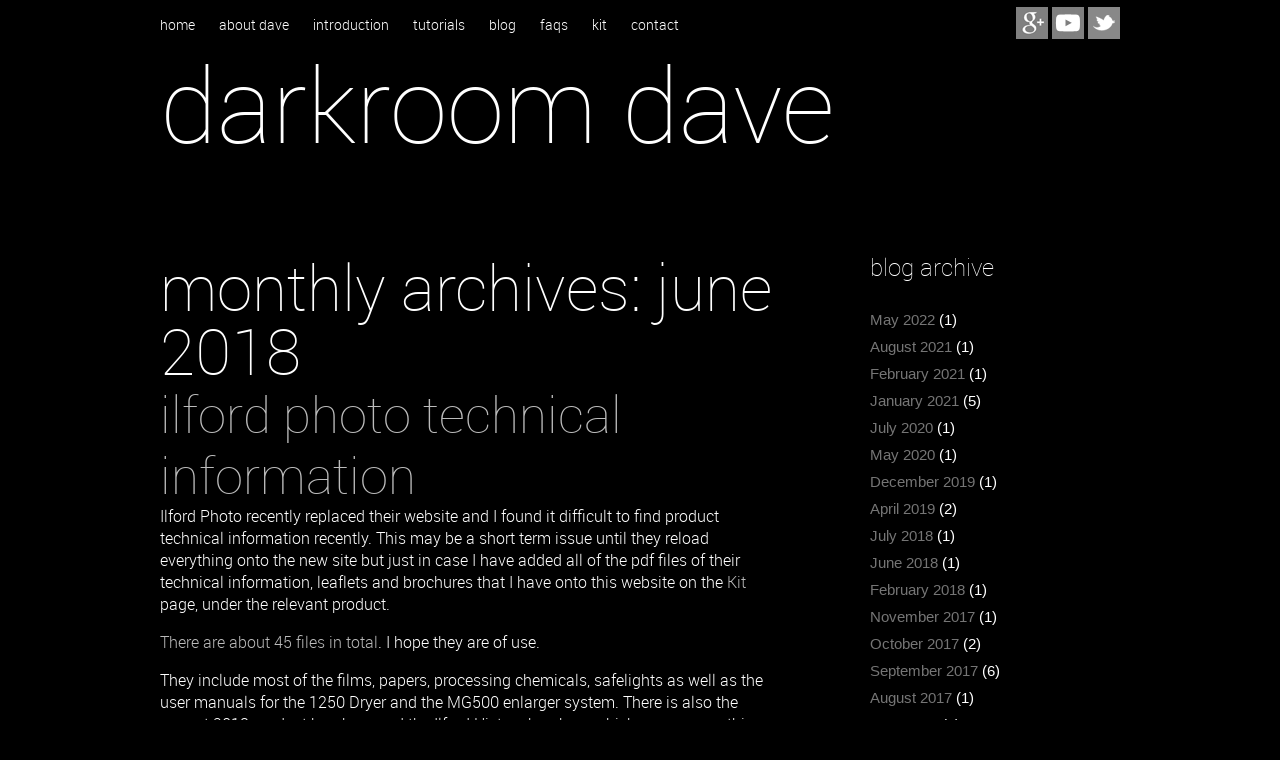

--- FILE ---
content_type: text/html; charset=UTF-8
request_url: https://www.darkroomdave.com/2018/06/
body_size: 9871
content:
<!DOCTYPE html>
<!--[if IE 7]>
<html class="ie ie7" lang="en-GB">
<![endif]-->
<!--[if IE 8]>
<html class="ie ie8" lang="en-GB">
<![endif]-->
<!--[if !(IE 7) | !(IE 8)  ]><!-->
<html lang="en-GB">
<!--<![endif]-->
<head>
<meta charset="UTF-8" />
<meta name="viewport" content="width=device-width" />
<title>June 2018 - Darkroom Dave</title>
<link rel="profile" href="http://gmpg.org/xfn/11" />
<link rel="pingback" href="https://www.darkroomdave.com/xmlrpc.php" />
<!--[if lt IE 9]>
<script src="https://www.darkroomdave.com/wp-content/themes/darkroomdave/js/html5.js" type="text/javascript"></script>
<![endif]-->

<script async src="//pagead2.googlesyndication.com/pagead/js/adsbygoogle.js"></script>
<script>
  (adsbygoogle = window.adsbygoogle || []).push({
    google_ad_client: "ca-pub-4647392699238367",
    enable_page_level_ads: true
  });
</script>

<meta name='robots' content='noindex, follow' />

	<!-- This site is optimized with the Yoast SEO plugin v26.8 - https://yoast.com/product/yoast-seo-wordpress/ -->
	<meta name="twitter:card" content="summary_large_image" />
	<meta name="twitter:title" content="June 2018 - Darkroom Dave" />
	<script type="application/ld+json" class="yoast-schema-graph">{"@context":"https://schema.org","@graph":[{"@type":"CollectionPage","@id":"https://www.darkroomdave.com/2018/06/","url":"https://www.darkroomdave.com/2018/06/","name":"June 2018 - Darkroom Dave","isPartOf":{"@id":"https://www.darkroomdave.com/#website"},"primaryImageOfPage":{"@id":"https://www.darkroomdave.com/2018/06/#primaryimage"},"image":{"@id":"https://www.darkroomdave.com/2018/06/#primaryimage"},"thumbnailUrl":"https://www.darkroomdave.com/wp-content/uploads/2018/06/IlfordPhotoHarmanLtd.jpg","breadcrumb":{"@id":"https://www.darkroomdave.com/2018/06/#breadcrumb"},"inLanguage":"en-GB"},{"@type":"ImageObject","inLanguage":"en-GB","@id":"https://www.darkroomdave.com/2018/06/#primaryimage","url":"https://www.darkroomdave.com/wp-content/uploads/2018/06/IlfordPhotoHarmanLtd.jpg","contentUrl":"https://www.darkroomdave.com/wp-content/uploads/2018/06/IlfordPhotoHarmanLtd.jpg","width":2350,"height":635,"caption":"Ilford Harman logo"},{"@type":"BreadcrumbList","@id":"https://www.darkroomdave.com/2018/06/#breadcrumb","itemListElement":[{"@type":"ListItem","position":1,"name":"Home","item":"https://www.darkroomdave.com/"},{"@type":"ListItem","position":2,"name":"Archives for June 2018"}]},{"@type":"WebSite","@id":"https://www.darkroomdave.com/#website","url":"https://www.darkroomdave.com/","name":"Darkroom Dave","description":"Dave Butcher Promoting Black and White Darkroom Printing and Silver Gelatin Prints. Championing Chemicals. Decrying Digital.","publisher":{"@id":"https://www.darkroomdave.com/#/schema/person/18f3b96252cec8913ed2f9b0aef9eaff"},"potentialAction":[{"@type":"SearchAction","target":{"@type":"EntryPoint","urlTemplate":"https://www.darkroomdave.com/?s={search_term_string}"},"query-input":{"@type":"PropertyValueSpecification","valueRequired":true,"valueName":"search_term_string"}}],"inLanguage":"en-GB"},{"@type":["Person","Organization"],"@id":"https://www.darkroomdave.com/#/schema/person/18f3b96252cec8913ed2f9b0aef9eaff","name":"Dave Butcher","image":{"@type":"ImageObject","inLanguage":"en-GB","@id":"https://www.darkroomdave.com/#/schema/person/image/","url":"https://i1.wp.com/www.darkroomdave.com/wp-content/uploads/2014/03/IMG_20140129_231802.jpg?fit=369%2C421&ssl=1","contentUrl":"https://i1.wp.com/www.darkroomdave.com/wp-content/uploads/2014/03/IMG_20140129_231802.jpg?fit=369%2C421&ssl=1","width":369,"height":421,"caption":"Dave Butcher"},"logo":{"@id":"https://www.darkroomdave.com/#/schema/person/image/"},"description":"Darkroom Dave is my alter-ego. I’m really the photographer and Ilford Master Darkroom Printer Dave Butcher. Since 1988 I have lived in the Derbyshire Peak District village of Tunstead Milton, near Whaley Bridge. background I trained and worked as a chemist, with a PhD from the University of Cambridge. I had been selling my hand-printed photographs at a low level since the mid-1980's but in 2004 I decided to turn my love of black and white photography into a full-time career. Working for Ilford Photo for 21 years, including running the photographic printing department for many years, helped this quite a bit. I still keep close ties with them after they made me one of only six Ilford Master Darkroom Printers in the country. In fact all the materials used in our courses and workshops are from them. A lot of my work has been used on their packaging and marketing material. my business I develop and print my own work using Ilford Multigrade fibre based papers, sell framed and unframed prints from Gallery in the Gardens in Buxton's Pavilion Gardens and from my studio in the UK’s Peak District. I also run darkroom printing workshops and landscape photography courses. I have published 6 books. All of these are available through my website www.davebutcher.co.uk. In addition, I have a busy schedule of lectures up and down the country. books Most of my work comes from my many trips around the world and throughout the UK. I have published six books, 5 on landscapes and one of cities. teaching I run landscape photography courses for small groups of up to 3 people and darkroom workshops for 1 or 2 clients. I also run darkroom workshops for both students and staff of universities and colleges. This can include CPD workshops for lecturers and technicians. All courses and workshops are private courses on dates to suit you and with flexibility to rearrange at short notice. I give lectures to clubs in the UK and at events like PhotoLive in London, all illustrated with my hand-printed black and white darkroom prints.","sameAs":["http://darkroomdave.com"]}]}</script>
	<!-- / Yoast SEO plugin. -->


<link rel='dns-prefetch' href='//fonts.googleapis.com' />
<link rel='dns-prefetch' href='//www.googletagmanager.com' />
<link rel="alternate" type="application/rss+xml" title="Darkroom Dave &raquo; Feed" href="https://www.darkroomdave.com/feed/" />
<link rel="alternate" type="application/rss+xml" title="Darkroom Dave &raquo; Comments Feed" href="https://www.darkroomdave.com/comments/feed/" />
<style id='wp-img-auto-sizes-contain-inline-css' type='text/css'>
img:is([sizes=auto i],[sizes^="auto," i]){contain-intrinsic-size:3000px 1500px}
/*# sourceURL=wp-img-auto-sizes-contain-inline-css */
</style>
<style id='wp-emoji-styles-inline-css' type='text/css'>

	img.wp-smiley, img.emoji {
		display: inline !important;
		border: none !important;
		box-shadow: none !important;
		height: 1em !important;
		width: 1em !important;
		margin: 0 0.07em !important;
		vertical-align: -0.1em !important;
		background: none !important;
		padding: 0 !important;
	}
/*# sourceURL=wp-emoji-styles-inline-css */
</style>
<style id='wp-block-library-inline-css' type='text/css'>
:root{--wp-block-synced-color:#7a00df;--wp-block-synced-color--rgb:122,0,223;--wp-bound-block-color:var(--wp-block-synced-color);--wp-editor-canvas-background:#ddd;--wp-admin-theme-color:#007cba;--wp-admin-theme-color--rgb:0,124,186;--wp-admin-theme-color-darker-10:#006ba1;--wp-admin-theme-color-darker-10--rgb:0,107,160.5;--wp-admin-theme-color-darker-20:#005a87;--wp-admin-theme-color-darker-20--rgb:0,90,135;--wp-admin-border-width-focus:2px}@media (min-resolution:192dpi){:root{--wp-admin-border-width-focus:1.5px}}.wp-element-button{cursor:pointer}:root .has-very-light-gray-background-color{background-color:#eee}:root .has-very-dark-gray-background-color{background-color:#313131}:root .has-very-light-gray-color{color:#eee}:root .has-very-dark-gray-color{color:#313131}:root .has-vivid-green-cyan-to-vivid-cyan-blue-gradient-background{background:linear-gradient(135deg,#00d084,#0693e3)}:root .has-purple-crush-gradient-background{background:linear-gradient(135deg,#34e2e4,#4721fb 50%,#ab1dfe)}:root .has-hazy-dawn-gradient-background{background:linear-gradient(135deg,#faaca8,#dad0ec)}:root .has-subdued-olive-gradient-background{background:linear-gradient(135deg,#fafae1,#67a671)}:root .has-atomic-cream-gradient-background{background:linear-gradient(135deg,#fdd79a,#004a59)}:root .has-nightshade-gradient-background{background:linear-gradient(135deg,#330968,#31cdcf)}:root .has-midnight-gradient-background{background:linear-gradient(135deg,#020381,#2874fc)}:root{--wp--preset--font-size--normal:16px;--wp--preset--font-size--huge:42px}.has-regular-font-size{font-size:1em}.has-larger-font-size{font-size:2.625em}.has-normal-font-size{font-size:var(--wp--preset--font-size--normal)}.has-huge-font-size{font-size:var(--wp--preset--font-size--huge)}.has-text-align-center{text-align:center}.has-text-align-left{text-align:left}.has-text-align-right{text-align:right}.has-fit-text{white-space:nowrap!important}#end-resizable-editor-section{display:none}.aligncenter{clear:both}.items-justified-left{justify-content:flex-start}.items-justified-center{justify-content:center}.items-justified-right{justify-content:flex-end}.items-justified-space-between{justify-content:space-between}.screen-reader-text{border:0;clip-path:inset(50%);height:1px;margin:-1px;overflow:hidden;padding:0;position:absolute;width:1px;word-wrap:normal!important}.screen-reader-text:focus{background-color:#ddd;clip-path:none;color:#444;display:block;font-size:1em;height:auto;left:5px;line-height:normal;padding:15px 23px 14px;text-decoration:none;top:5px;width:auto;z-index:100000}html :where(.has-border-color){border-style:solid}html :where([style*=border-top-color]){border-top-style:solid}html :where([style*=border-right-color]){border-right-style:solid}html :where([style*=border-bottom-color]){border-bottom-style:solid}html :where([style*=border-left-color]){border-left-style:solid}html :where([style*=border-width]){border-style:solid}html :where([style*=border-top-width]){border-top-style:solid}html :where([style*=border-right-width]){border-right-style:solid}html :where([style*=border-bottom-width]){border-bottom-style:solid}html :where([style*=border-left-width]){border-left-style:solid}html :where(img[class*=wp-image-]){height:auto;max-width:100%}:where(figure){margin:0 0 1em}html :where(.is-position-sticky){--wp-admin--admin-bar--position-offset:var(--wp-admin--admin-bar--height,0px)}@media screen and (max-width:600px){html :where(.is-position-sticky){--wp-admin--admin-bar--position-offset:0px}}

/*# sourceURL=wp-block-library-inline-css */
</style><style id='global-styles-inline-css' type='text/css'>
:root{--wp--preset--aspect-ratio--square: 1;--wp--preset--aspect-ratio--4-3: 4/3;--wp--preset--aspect-ratio--3-4: 3/4;--wp--preset--aspect-ratio--3-2: 3/2;--wp--preset--aspect-ratio--2-3: 2/3;--wp--preset--aspect-ratio--16-9: 16/9;--wp--preset--aspect-ratio--9-16: 9/16;--wp--preset--color--black: #000000;--wp--preset--color--cyan-bluish-gray: #abb8c3;--wp--preset--color--white: #ffffff;--wp--preset--color--pale-pink: #f78da7;--wp--preset--color--vivid-red: #cf2e2e;--wp--preset--color--luminous-vivid-orange: #ff6900;--wp--preset--color--luminous-vivid-amber: #fcb900;--wp--preset--color--light-green-cyan: #7bdcb5;--wp--preset--color--vivid-green-cyan: #00d084;--wp--preset--color--pale-cyan-blue: #8ed1fc;--wp--preset--color--vivid-cyan-blue: #0693e3;--wp--preset--color--vivid-purple: #9b51e0;--wp--preset--gradient--vivid-cyan-blue-to-vivid-purple: linear-gradient(135deg,rgb(6,147,227) 0%,rgb(155,81,224) 100%);--wp--preset--gradient--light-green-cyan-to-vivid-green-cyan: linear-gradient(135deg,rgb(122,220,180) 0%,rgb(0,208,130) 100%);--wp--preset--gradient--luminous-vivid-amber-to-luminous-vivid-orange: linear-gradient(135deg,rgb(252,185,0) 0%,rgb(255,105,0) 100%);--wp--preset--gradient--luminous-vivid-orange-to-vivid-red: linear-gradient(135deg,rgb(255,105,0) 0%,rgb(207,46,46) 100%);--wp--preset--gradient--very-light-gray-to-cyan-bluish-gray: linear-gradient(135deg,rgb(238,238,238) 0%,rgb(169,184,195) 100%);--wp--preset--gradient--cool-to-warm-spectrum: linear-gradient(135deg,rgb(74,234,220) 0%,rgb(151,120,209) 20%,rgb(207,42,186) 40%,rgb(238,44,130) 60%,rgb(251,105,98) 80%,rgb(254,248,76) 100%);--wp--preset--gradient--blush-light-purple: linear-gradient(135deg,rgb(255,206,236) 0%,rgb(152,150,240) 100%);--wp--preset--gradient--blush-bordeaux: linear-gradient(135deg,rgb(254,205,165) 0%,rgb(254,45,45) 50%,rgb(107,0,62) 100%);--wp--preset--gradient--luminous-dusk: linear-gradient(135deg,rgb(255,203,112) 0%,rgb(199,81,192) 50%,rgb(65,88,208) 100%);--wp--preset--gradient--pale-ocean: linear-gradient(135deg,rgb(255,245,203) 0%,rgb(182,227,212) 50%,rgb(51,167,181) 100%);--wp--preset--gradient--electric-grass: linear-gradient(135deg,rgb(202,248,128) 0%,rgb(113,206,126) 100%);--wp--preset--gradient--midnight: linear-gradient(135deg,rgb(2,3,129) 0%,rgb(40,116,252) 100%);--wp--preset--font-size--small: 13px;--wp--preset--font-size--medium: 20px;--wp--preset--font-size--large: 36px;--wp--preset--font-size--x-large: 42px;--wp--preset--spacing--20: 0.44rem;--wp--preset--spacing--30: 0.67rem;--wp--preset--spacing--40: 1rem;--wp--preset--spacing--50: 1.5rem;--wp--preset--spacing--60: 2.25rem;--wp--preset--spacing--70: 3.38rem;--wp--preset--spacing--80: 5.06rem;--wp--preset--shadow--natural: 6px 6px 9px rgba(0, 0, 0, 0.2);--wp--preset--shadow--deep: 12px 12px 50px rgba(0, 0, 0, 0.4);--wp--preset--shadow--sharp: 6px 6px 0px rgba(0, 0, 0, 0.2);--wp--preset--shadow--outlined: 6px 6px 0px -3px rgb(255, 255, 255), 6px 6px rgb(0, 0, 0);--wp--preset--shadow--crisp: 6px 6px 0px rgb(0, 0, 0);}:where(.is-layout-flex){gap: 0.5em;}:where(.is-layout-grid){gap: 0.5em;}body .is-layout-flex{display: flex;}.is-layout-flex{flex-wrap: wrap;align-items: center;}.is-layout-flex > :is(*, div){margin: 0;}body .is-layout-grid{display: grid;}.is-layout-grid > :is(*, div){margin: 0;}:where(.wp-block-columns.is-layout-flex){gap: 2em;}:where(.wp-block-columns.is-layout-grid){gap: 2em;}:where(.wp-block-post-template.is-layout-flex){gap: 1.25em;}:where(.wp-block-post-template.is-layout-grid){gap: 1.25em;}.has-black-color{color: var(--wp--preset--color--black) !important;}.has-cyan-bluish-gray-color{color: var(--wp--preset--color--cyan-bluish-gray) !important;}.has-white-color{color: var(--wp--preset--color--white) !important;}.has-pale-pink-color{color: var(--wp--preset--color--pale-pink) !important;}.has-vivid-red-color{color: var(--wp--preset--color--vivid-red) !important;}.has-luminous-vivid-orange-color{color: var(--wp--preset--color--luminous-vivid-orange) !important;}.has-luminous-vivid-amber-color{color: var(--wp--preset--color--luminous-vivid-amber) !important;}.has-light-green-cyan-color{color: var(--wp--preset--color--light-green-cyan) !important;}.has-vivid-green-cyan-color{color: var(--wp--preset--color--vivid-green-cyan) !important;}.has-pale-cyan-blue-color{color: var(--wp--preset--color--pale-cyan-blue) !important;}.has-vivid-cyan-blue-color{color: var(--wp--preset--color--vivid-cyan-blue) !important;}.has-vivid-purple-color{color: var(--wp--preset--color--vivid-purple) !important;}.has-black-background-color{background-color: var(--wp--preset--color--black) !important;}.has-cyan-bluish-gray-background-color{background-color: var(--wp--preset--color--cyan-bluish-gray) !important;}.has-white-background-color{background-color: var(--wp--preset--color--white) !important;}.has-pale-pink-background-color{background-color: var(--wp--preset--color--pale-pink) !important;}.has-vivid-red-background-color{background-color: var(--wp--preset--color--vivid-red) !important;}.has-luminous-vivid-orange-background-color{background-color: var(--wp--preset--color--luminous-vivid-orange) !important;}.has-luminous-vivid-amber-background-color{background-color: var(--wp--preset--color--luminous-vivid-amber) !important;}.has-light-green-cyan-background-color{background-color: var(--wp--preset--color--light-green-cyan) !important;}.has-vivid-green-cyan-background-color{background-color: var(--wp--preset--color--vivid-green-cyan) !important;}.has-pale-cyan-blue-background-color{background-color: var(--wp--preset--color--pale-cyan-blue) !important;}.has-vivid-cyan-blue-background-color{background-color: var(--wp--preset--color--vivid-cyan-blue) !important;}.has-vivid-purple-background-color{background-color: var(--wp--preset--color--vivid-purple) !important;}.has-black-border-color{border-color: var(--wp--preset--color--black) !important;}.has-cyan-bluish-gray-border-color{border-color: var(--wp--preset--color--cyan-bluish-gray) !important;}.has-white-border-color{border-color: var(--wp--preset--color--white) !important;}.has-pale-pink-border-color{border-color: var(--wp--preset--color--pale-pink) !important;}.has-vivid-red-border-color{border-color: var(--wp--preset--color--vivid-red) !important;}.has-luminous-vivid-orange-border-color{border-color: var(--wp--preset--color--luminous-vivid-orange) !important;}.has-luminous-vivid-amber-border-color{border-color: var(--wp--preset--color--luminous-vivid-amber) !important;}.has-light-green-cyan-border-color{border-color: var(--wp--preset--color--light-green-cyan) !important;}.has-vivid-green-cyan-border-color{border-color: var(--wp--preset--color--vivid-green-cyan) !important;}.has-pale-cyan-blue-border-color{border-color: var(--wp--preset--color--pale-cyan-blue) !important;}.has-vivid-cyan-blue-border-color{border-color: var(--wp--preset--color--vivid-cyan-blue) !important;}.has-vivid-purple-border-color{border-color: var(--wp--preset--color--vivid-purple) !important;}.has-vivid-cyan-blue-to-vivid-purple-gradient-background{background: var(--wp--preset--gradient--vivid-cyan-blue-to-vivid-purple) !important;}.has-light-green-cyan-to-vivid-green-cyan-gradient-background{background: var(--wp--preset--gradient--light-green-cyan-to-vivid-green-cyan) !important;}.has-luminous-vivid-amber-to-luminous-vivid-orange-gradient-background{background: var(--wp--preset--gradient--luminous-vivid-amber-to-luminous-vivid-orange) !important;}.has-luminous-vivid-orange-to-vivid-red-gradient-background{background: var(--wp--preset--gradient--luminous-vivid-orange-to-vivid-red) !important;}.has-very-light-gray-to-cyan-bluish-gray-gradient-background{background: var(--wp--preset--gradient--very-light-gray-to-cyan-bluish-gray) !important;}.has-cool-to-warm-spectrum-gradient-background{background: var(--wp--preset--gradient--cool-to-warm-spectrum) !important;}.has-blush-light-purple-gradient-background{background: var(--wp--preset--gradient--blush-light-purple) !important;}.has-blush-bordeaux-gradient-background{background: var(--wp--preset--gradient--blush-bordeaux) !important;}.has-luminous-dusk-gradient-background{background: var(--wp--preset--gradient--luminous-dusk) !important;}.has-pale-ocean-gradient-background{background: var(--wp--preset--gradient--pale-ocean) !important;}.has-electric-grass-gradient-background{background: var(--wp--preset--gradient--electric-grass) !important;}.has-midnight-gradient-background{background: var(--wp--preset--gradient--midnight) !important;}.has-small-font-size{font-size: var(--wp--preset--font-size--small) !important;}.has-medium-font-size{font-size: var(--wp--preset--font-size--medium) !important;}.has-large-font-size{font-size: var(--wp--preset--font-size--large) !important;}.has-x-large-font-size{font-size: var(--wp--preset--font-size--x-large) !important;}
/*# sourceURL=global-styles-inline-css */
</style>

<style id='classic-theme-styles-inline-css' type='text/css'>
/*! This file is auto-generated */
.wp-block-button__link{color:#fff;background-color:#32373c;border-radius:9999px;box-shadow:none;text-decoration:none;padding:calc(.667em + 2px) calc(1.333em + 2px);font-size:1.125em}.wp-block-file__button{background:#32373c;color:#fff;text-decoration:none}
/*# sourceURL=/wp-includes/css/classic-themes.min.css */
</style>
<link rel='stylesheet' id='smartfaq-style-css' href='https://www.darkroomdave.com/wp-content/plugins/smart-faq/css/skin1.css?ver=1.4' type='text/css' media='all' />
<link rel='stylesheet' id='twentytwelve-fonts-css' href='https://fonts.googleapis.com/css?family=Open+Sans:400italic,700italic,400,700&#038;subset=latin,latin-ext' type='text/css' media='all' />
<link rel='stylesheet' id='twentytwelve-style-css' href='https://www.darkroomdave.com/wp-content/themes/darkroomdave/style.css?ver=6.9' type='text/css' media='all' />
<script type="text/javascript" src="https://www.darkroomdave.com/wp-includes/js/jquery/jquery.min.js?ver=3.7.1" id="jquery-core-js"></script>
<script type="text/javascript" src="https://www.darkroomdave.com/wp-includes/js/jquery/jquery-migrate.min.js?ver=3.4.1" id="jquery-migrate-js"></script>
<script type="text/javascript" src="https://www.darkroomdave.com/wp-content/plugins/smart-faq/js/smartfaq.min.js?ver=1.4" id="smartfaq-js"></script>
<link rel="https://api.w.org/" href="https://www.darkroomdave.com/wp-json/" /><link rel="EditURI" type="application/rsd+xml" title="RSD" href="https://www.darkroomdave.com/xmlrpc.php?rsd" />
<meta name="generator" content="WordPress 6.9" />
			<style type="text/css">
				.gllr_image_row {
					clear: both;
				}
			</style>
			<meta name="generator" content="Site Kit by Google 1.168.0" /><link rel="apple-touch-icon" sizes="57x57" href="/wp-content/uploads/fbrfg/apple-touch-icon-57x57.png?v=477djel5O4">
<link rel="apple-touch-icon" sizes="60x60" href="/wp-content/uploads/fbrfg/apple-touch-icon-60x60.png?v=477djel5O4">
<link rel="apple-touch-icon" sizes="72x72" href="/wp-content/uploads/fbrfg/apple-touch-icon-72x72.png?v=477djel5O4">
<link rel="apple-touch-icon" sizes="76x76" href="/wp-content/uploads/fbrfg/apple-touch-icon-76x76.png?v=477djel5O4">
<link rel="apple-touch-icon" sizes="114x114" href="/wp-content/uploads/fbrfg/apple-touch-icon-114x114.png?v=477djel5O4">
<link rel="apple-touch-icon" sizes="120x120" href="/wp-content/uploads/fbrfg/apple-touch-icon-120x120.png?v=477djel5O4">
<link rel="apple-touch-icon" sizes="144x144" href="/wp-content/uploads/fbrfg/apple-touch-icon-144x144.png?v=477djel5O4">
<link rel="apple-touch-icon" sizes="152x152" href="/wp-content/uploads/fbrfg/apple-touch-icon-152x152.png?v=477djel5O4">
<link rel="apple-touch-icon" sizes="180x180" href="/wp-content/uploads/fbrfg/apple-touch-icon-180x180.png?v=477djel5O4">
<link rel="icon" type="image/png" href="/wp-content/uploads/fbrfg/favicon-32x32.png?v=477djel5O4" sizes="32x32">
<link rel="icon" type="image/png" href="/wp-content/uploads/fbrfg/android-chrome-192x192.png?v=477djel5O4" sizes="192x192">
<link rel="icon" type="image/png" href="/wp-content/uploads/fbrfg/favicon-96x96.png?v=477djel5O4" sizes="96x96">
<link rel="icon" type="image/png" href="/wp-content/uploads/fbrfg/favicon-16x16.png?v=477djel5O4" sizes="16x16">
<link rel="manifest" href="/wp-content/uploads/fbrfg/manifest.json?v=477djel5O4">
<link rel="mask-icon" href="/wp-content/uploads/fbrfg/safari-pinned-tab.svg?v=477djel5O4" color="#000000">
<link rel="shortcut icon" href="/wp-content/uploads/fbrfg/favicon.ico?v=477djel5O4">
<meta name="apple-mobile-web-app-title" content="Darkroom Dave">
<meta name="application-name" content="Darkroom Dave">
<meta name="msapplication-TileColor" content="#da532c">
<meta name="msapplication-TileImage" content="/wp-content/uploads/fbrfg/mstile-144x144.png?v=477djel5O4">
<meta name="msapplication-config" content="/wp-content/uploads/fbrfg/browserconfig.xml?v=477djel5O4">
<meta name="theme-color" content="#ffffff"><style type="text/css" id="custom-background-css">
body.custom-background { background-color: #000000; }
</style>
	<link rel='stylesheet' id='dashicons-css' href='https://www.darkroomdave.com/wp-includes/css/dashicons.min.css?ver=6.9' type='text/css' media='all' />
<link rel='stylesheet' id='gllr_stylesheet-css' href='https://www.darkroomdave.com/wp-content/plugins/gallery-plugin/css/frontend_style.css?ver=4.7.5' type='text/css' media='all' />
<link rel='stylesheet' id='gllr_fancybox_stylesheet-css' href='https://www.darkroomdave.com/wp-content/plugins/gallery-plugin/fancybox/jquery.fancybox.min.css?ver=4.7.5' type='text/css' media='all' />
</head>

<body class="archive date custom-background wp-theme-darkroomdave gllr_darkroomdave.com custom-font-enabled single-author">
<div id="page" class="hfeed site">
	<header id="masthead" class="site-header" role="banner">
		<hgroup>
			<h1 class="site-title"><a href="https://www.darkroomdave.com/" title="Darkroom Dave" rel="home">Darkroom Dave</a></h1>
			<!--<h2 class="site-description">Dave Butcher Promoting Black and White Darkroom Printing and Silver Gelatin Prints. Championing Chemicals. Decrying Digital.</h2>-->
		</hgroup>

		<nav id="site-navigation" class="main-navigation" role="navigation">
        <div id="navinner">
			<h3 class="menu-toggle">Menu</h3>
			<a class="assistive-text" href="#content" title="Skip to content">Skip to content</a>
			<div id="navleft">
			<div class="menu-main-menu-container"><ul id="menu-main-menu" class="nav-menu"><li id="menu-item-67" class="menu-item menu-item-type-post_type menu-item-object-page menu-item-home menu-item-67"><a href="https://www.darkroomdave.com/">Home</a></li>
<li id="menu-item-59" class="menu-item menu-item-type-post_type menu-item-object-page menu-item-59"><a href="https://www.darkroomdave.com/about-dave/">About Dave</a></li>
<li id="menu-item-200" class="menu-item menu-item-type-post_type menu-item-object-page menu-item-200"><a href="https://www.darkroomdave.com/introduction/">Introduction</a></li>
<li id="menu-item-131" class="menu-item menu-item-type-custom menu-item-object-custom menu-item-131"><a href="/tutorial">Tutorials</a></li>
<li id="menu-item-130" class="menu-item menu-item-type-taxonomy menu-item-object-category menu-item-130"><a href="https://www.darkroomdave.com/category/blog/">Blog</a></li>
<li id="menu-item-106" class="menu-item menu-item-type-post_type menu-item-object-page menu-item-106"><a href="https://www.darkroomdave.com/faqs/">FAQs</a></li>
<li id="menu-item-68" class="menu-item menu-item-type-post_type menu-item-object-page menu-item-68"><a href="https://www.darkroomdave.com/kit/">Kit</a></li>
<li id="menu-item-60" class="menu-item menu-item-type-post_type menu-item-object-page menu-item-60"><a href="https://www.darkroomdave.com/contact/">Contact</a></li>
</ul></div>            </div>
		<div id="navsocials">
	<!--<a href="https://plus.google.com/100086253699074902657/posts" target="_blank"><img src="https://www.darkroomdave.com/wp-content/themes/darkroomdave/images/g.gif"></a>-->
		<a href="https://plus.google.com/+DaveButcherCoUK" target="_blank"><img src="https://www.darkroomdave.com/wp-content/themes/darkroomdave/images/g.gif"></a>
        <a href="http://www.youtube.com/channel/UCESPWjbhrablmq90n-3YEhg"><img src="https://www.darkroomdave.com/wp-content/themes/darkroomdave/images/youtube.gif"></a>
	<!--<a href="http://twitter.com/darkroom_dave" target="_blank"><img src="https://www.darkroomdave.com/wp-content/themes/darkroomdave/images/twitter.gif"></a>-->
		<a href="http://twitter.com/monodave" target="_blank"><img src="https://www.darkroomdave.com/wp-content/themes/darkroomdave/images/twitter.gif"></a>
		</div>
       </div>
       </nav><!-- #site-navigation -->

			</header><!-- #masthead -->

	<div id="main" class="wrapper">
	<section id="primary" class="site-content">
		<div id="content" role="main">

					<header class="archive-header">
				<h1 class="archive-title">Monthly Archives: <span>June 2018</span></h1>
			</header><!-- .archive-header -->

			
	<article id="post-1897" class="post-1897 post type-post status-publish format-standard has-post-thumbnail hentry category-blog">
				<header class="entry-header">
									<h1 class="entry-title">
				<a href="https://www.darkroomdave.com/blog/ilford-photo-technical-information/" rel="bookmark">Ilford Photo Technical Information</a>
			</h1>
								</header><!-- .entry-header -->

				<div class="entry-content">
			<p>Ilford Photo recently replaced their website and I found it difficult to find product technical information recently. This may be a short term issue until they reload everything onto the new site but just in case I have added all of the pdf files of their technical information, leaflets and brochures that I have onto this website on the <a href="http://www.darkroomdave.com/kit/" target="_blank" rel="noopener">Kit</a> page, under the relevant product.</p>
<p><a href="http://www.darkroomdave.com/kit/" target="_blank" rel="noopener">There are about 45 files in total</a>. I hope they are of use.</p>
<p>They include most of the films, papers, processing chemicals, safelights as well as the user manuals for the 1250 Dryer and the MG500 enlarger system. There is also the current 2018 product brochure and the Ilford History brochure which covers everything from the company formation in 1879 up to 2004.</p>
<p>The black and white part of the company was restructured in February 2005 after a management buyout, trading under the Harman Technology name. That&#8217;s the current situation with Peter Elton as the Managing Director.</p>
<p>Ilford Photo, Kentmere Photo and Harman Photo are all brands of Harman Technology Ltd.</p>
<div id="attachment_1898" style="width: 310px" class="wp-caption alignnone"><img decoding="async" aria-describedby="caption-attachment-1898" class="size-medium wp-image-1898" src="http://www.darkroomdave.com/wp-content/uploads/2018/06/IlfordPhotoHarmanLtd-300x81.jpg" alt="" width="300" height="81" srcset="https://www.darkroomdave.com/wp-content/uploads/2018/06/IlfordPhotoHarmanLtd-300x81.jpg 300w, https://www.darkroomdave.com/wp-content/uploads/2018/06/IlfordPhotoHarmanLtd-290x78.jpg 290w, https://www.darkroomdave.com/wp-content/uploads/2018/06/IlfordPhotoHarmanLtd-768x208.jpg 768w, https://www.darkroomdave.com/wp-content/uploads/2018/06/IlfordPhotoHarmanLtd-1024x277.jpg 1024w, https://www.darkroomdave.com/wp-content/uploads/2018/06/IlfordPhotoHarmanLtd-624x169.jpg 624w" sizes="(max-width: 300px) 100vw, 300px" /><p id="caption-attachment-1898" class="wp-caption-text">Ilford Harman logo</p></div>
					</div><!-- .entry-content -->
		
		<footer class="entry-meta">
			This entry was posted in the <a href="https://www.darkroomdave.com/category/blog/" rel="category tag">Blog</a> category.<br/>Written on <a href="https://www.darkroomdave.com/blog/ilford-photo-technical-information/" title="12:25 pm" rel="bookmark"><time class="entry-date" datetime="2018-06-13T12:25:08+01:00">13 June, 2018</time></a><span class="by-author"> by <span class="author vcard"><a class="url fn n" href="https://www.darkroomdave.com/author/lightwave/" title="View all posts by Dave Butcher" rel="author">Dave Butcher</a></span></span>.								</footer><!-- .entry-meta -->
	</article><!-- #post -->

		
		</div><!-- #content -->
	</section><!-- #primary -->


			<div id="secondary" class="widget-area" role="complementary">
			<aside id="archives-2" class="widget widget_archive"><h3 class="widget-title">Blog Archive</h3>
			<ul>
					<li><a href='https://www.darkroomdave.com/2022/05/'>May 2022</a>&nbsp;(1)</li>
	<li><a href='https://www.darkroomdave.com/2021/08/'>August 2021</a>&nbsp;(1)</li>
	<li><a href='https://www.darkroomdave.com/2021/02/'>February 2021</a>&nbsp;(1)</li>
	<li><a href='https://www.darkroomdave.com/2021/01/'>January 2021</a>&nbsp;(5)</li>
	<li><a href='https://www.darkroomdave.com/2020/07/'>July 2020</a>&nbsp;(1)</li>
	<li><a href='https://www.darkroomdave.com/2020/05/'>May 2020</a>&nbsp;(1)</li>
	<li><a href='https://www.darkroomdave.com/2019/12/'>December 2019</a>&nbsp;(1)</li>
	<li><a href='https://www.darkroomdave.com/2019/04/'>April 2019</a>&nbsp;(2)</li>
	<li><a href='https://www.darkroomdave.com/2018/07/'>July 2018</a>&nbsp;(1)</li>
	<li><a href='https://www.darkroomdave.com/2018/06/' aria-current="page">June 2018</a>&nbsp;(1)</li>
	<li><a href='https://www.darkroomdave.com/2018/02/'>February 2018</a>&nbsp;(1)</li>
	<li><a href='https://www.darkroomdave.com/2017/11/'>November 2017</a>&nbsp;(1)</li>
	<li><a href='https://www.darkroomdave.com/2017/10/'>October 2017</a>&nbsp;(2)</li>
	<li><a href='https://www.darkroomdave.com/2017/09/'>September 2017</a>&nbsp;(6)</li>
	<li><a href='https://www.darkroomdave.com/2017/08/'>August 2017</a>&nbsp;(1)</li>
	<li><a href='https://www.darkroomdave.com/2017/06/'>June 2017</a>&nbsp;(1)</li>
	<li><a href='https://www.darkroomdave.com/2017/05/'>May 2017</a>&nbsp;(7)</li>
	<li><a href='https://www.darkroomdave.com/2017/04/'>April 2017</a>&nbsp;(7)</li>
	<li><a href='https://www.darkroomdave.com/2017/02/'>February 2017</a>&nbsp;(5)</li>
	<li><a href='https://www.darkroomdave.com/2016/11/'>November 2016</a>&nbsp;(1)</li>
	<li><a href='https://www.darkroomdave.com/2016/10/'>October 2016</a>&nbsp;(1)</li>
	<li><a href='https://www.darkroomdave.com/2016/08/'>August 2016</a>&nbsp;(2)</li>
	<li><a href='https://www.darkroomdave.com/2015/09/'>September 2015</a>&nbsp;(1)</li>
	<li><a href='https://www.darkroomdave.com/2015/04/'>April 2015</a>&nbsp;(2)</li>
	<li><a href='https://www.darkroomdave.com/2015/03/'>March 2015</a>&nbsp;(3)</li>
	<li><a href='https://www.darkroomdave.com/2014/12/'>December 2014</a>&nbsp;(2)</li>
	<li><a href='https://www.darkroomdave.com/2014/11/'>November 2014</a>&nbsp;(5)</li>
	<li><a href='https://www.darkroomdave.com/2014/09/'>September 2014</a>&nbsp;(3)</li>
	<li><a href='https://www.darkroomdave.com/2014/08/'>August 2014</a>&nbsp;(4)</li>
	<li><a href='https://www.darkroomdave.com/2014/07/'>July 2014</a>&nbsp;(2)</li>
	<li><a href='https://www.darkroomdave.com/2014/06/'>June 2014</a>&nbsp;(1)</li>
	<li><a href='https://www.darkroomdave.com/2014/05/'>May 2014</a>&nbsp;(4)</li>
	<li><a href='https://www.darkroomdave.com/2014/04/'>April 2014</a>&nbsp;(3)</li>
	<li><a href='https://www.darkroomdave.com/2014/03/'>March 2014</a>&nbsp;(1)</li>
	<li><a href='https://www.darkroomdave.com/2014/02/'>February 2014</a>&nbsp;(1)</li>
	<li><a href='https://www.darkroomdave.com/2013/12/'>December 2013</a>&nbsp;(1)</li>
			</ul>

			</aside>		</div><!-- #secondary -->
		
    
<!--<div id="footer-sidebar" class="secondary">
<div id="footer-sidebar1">
<aside id="nav_menu-2" class="widget widget_nav_menu"><h3 class="widget-title">Menu</h3><div class="menu-main-menu-container"><ul id="menu-main-menu-1" class="menu"><li class="menu-item menu-item-type-post_type menu-item-object-page menu-item-home menu-item-67"><a href="https://www.darkroomdave.com/">Home</a></li>
<li class="menu-item menu-item-type-post_type menu-item-object-page menu-item-59"><a href="https://www.darkroomdave.com/about-dave/">About Dave</a></li>
<li class="menu-item menu-item-type-post_type menu-item-object-page menu-item-200"><a href="https://www.darkroomdave.com/introduction/">Introduction</a></li>
<li class="menu-item menu-item-type-custom menu-item-object-custom menu-item-131"><a href="/tutorial">Tutorials</a></li>
<li class="menu-item menu-item-type-taxonomy menu-item-object-category menu-item-130"><a href="https://www.darkroomdave.com/category/blog/">Blog</a></li>
<li class="menu-item menu-item-type-post_type menu-item-object-page menu-item-106"><a href="https://www.darkroomdave.com/faqs/">FAQs</a></li>
<li class="menu-item menu-item-type-post_type menu-item-object-page menu-item-68"><a href="https://www.darkroomdave.com/kit/">Kit</a></li>
<li class="menu-item menu-item-type-post_type menu-item-object-page menu-item-60"><a href="https://www.darkroomdave.com/contact/">Contact</a></li>
</ul></div></aside></div>
<div id="footer-sidebar2">
<aside id="text-2" class="widget widget_text"><h3 class="widget-title">Block 2</h3>			<div class="textwidget">Block 2</div>
		</aside></div>
<div id="footer-sidebar3">
<aside id="text-3" class="widget widget_text"><h3 class="widget-title">Block 3</h3>			<div class="textwidget">Block 3
</div>
		</aside></div>
</div>
-->
    
   <div id="othersocials">
        <a href="https://plus.google.com/100086253699074902657/posts" target="_blank"><img src="https://www.darkroomdave.com/wp-content/themes/darkroomdave/images/g.gif"></a>
        <a href="http://www.youtube.com/channel/UCESPWjbhrablmq90n-3YEhg"><img src="https://www.darkroomdave.com/wp-content/themes/darkroomdave/images/youtube.gif"></a>
        <a href="http://twitter.com/darkroom_dave" target="_blank"><img src="https://www.darkroomdave.com/wp-content/themes/darkroomdave/images/twitter.gif"></a>
</div> 
    
</div><!-- #main .wrapper -->
    
   
	<footer id="colophon" role="contentinfo">
		<div class="site-info">
			
		</div><!-- .site-info -->
	</footer>
	<!-- #colophon -->
    <div class="copyright">
    <p><a href="http://www.davebutcher.co.uk"><img src="https://www.darkroomdave.com/wp-content/themes/darkroomdave/images/dblogo.png" alt="Dave Butcher black and white photography" /></a></p>
      <p>Site &copy; 2026 Dave Butcher</p>
      <p>See more of Dave's work and buy handmade black and white prints online at <a href="http://www.davebutcher.co.uk">www.davebutcher.co.uk</a></p>
    </div><!-- #page -->
					<div id="stick"><img src="https://www.darkroomdave.com/wp-content/themes/darkroomdave/images/measure-stick.png"></div>
<script>// <![CDATA[
  (function(i,s,o,g,r,a,m){i['GoogleAnalyticsObject']=r;i[r]=i[r]||function(){
  (i[r].q=i[r].q||[]).push(arguments)},i[r].l=1*new Date();a=s.createElement(o),
  m=s.getElementsByTagName(o)[0];a.async=1;a.src=g;m.parentNode.insertBefore(a,m)
  })(window,document,'script','//www.google-analytics.com/analytics.js','ga');

  ga('create', 'UA-53876982-1', 'auto');
  ga('send', 'pageview');

// ]]></script>
<script type="speculationrules">
{"prefetch":[{"source":"document","where":{"and":[{"href_matches":"/*"},{"not":{"href_matches":["/wp-*.php","/wp-admin/*","/wp-content/uploads/*","/wp-content/*","/wp-content/plugins/*","/wp-content/themes/darkroomdave/*","/*\\?(.+)"]}},{"not":{"selector_matches":"a[rel~=\"nofollow\"]"}},{"not":{"selector_matches":".no-prefetch, .no-prefetch a"}}]},"eagerness":"conservative"}]}
</script>
<script type="text/javascript" src="https://www.darkroomdave.com/wp-content/themes/darkroomdave/js/navigation.js?ver=1.0" id="twentytwelve-navigation-js"></script>
<script type="text/javascript" id="gllr_enable_lightbox_ios-js-after">
/* <![CDATA[ */
			( function( $ ){
				$( document ).ready( function() {
					$( '#fancybox-overlay' ).css( {
						'width' : $( document ).width()
					} );
				} );
			} )( jQuery );
			
//# sourceURL=gllr_enable_lightbox_ios-js-after
/* ]]> */
</script>
<script id="wp-emoji-settings" type="application/json">
{"baseUrl":"https://s.w.org/images/core/emoji/17.0.2/72x72/","ext":".png","svgUrl":"https://s.w.org/images/core/emoji/17.0.2/svg/","svgExt":".svg","source":{"concatemoji":"https://www.darkroomdave.com/wp-includes/js/wp-emoji-release.min.js?ver=6.9"}}
</script>
<script type="module">
/* <![CDATA[ */
/*! This file is auto-generated */
const a=JSON.parse(document.getElementById("wp-emoji-settings").textContent),o=(window._wpemojiSettings=a,"wpEmojiSettingsSupports"),s=["flag","emoji"];function i(e){try{var t={supportTests:e,timestamp:(new Date).valueOf()};sessionStorage.setItem(o,JSON.stringify(t))}catch(e){}}function c(e,t,n){e.clearRect(0,0,e.canvas.width,e.canvas.height),e.fillText(t,0,0);t=new Uint32Array(e.getImageData(0,0,e.canvas.width,e.canvas.height).data);e.clearRect(0,0,e.canvas.width,e.canvas.height),e.fillText(n,0,0);const a=new Uint32Array(e.getImageData(0,0,e.canvas.width,e.canvas.height).data);return t.every((e,t)=>e===a[t])}function p(e,t){e.clearRect(0,0,e.canvas.width,e.canvas.height),e.fillText(t,0,0);var n=e.getImageData(16,16,1,1);for(let e=0;e<n.data.length;e++)if(0!==n.data[e])return!1;return!0}function u(e,t,n,a){switch(t){case"flag":return n(e,"\ud83c\udff3\ufe0f\u200d\u26a7\ufe0f","\ud83c\udff3\ufe0f\u200b\u26a7\ufe0f")?!1:!n(e,"\ud83c\udde8\ud83c\uddf6","\ud83c\udde8\u200b\ud83c\uddf6")&&!n(e,"\ud83c\udff4\udb40\udc67\udb40\udc62\udb40\udc65\udb40\udc6e\udb40\udc67\udb40\udc7f","\ud83c\udff4\u200b\udb40\udc67\u200b\udb40\udc62\u200b\udb40\udc65\u200b\udb40\udc6e\u200b\udb40\udc67\u200b\udb40\udc7f");case"emoji":return!a(e,"\ud83e\u1fac8")}return!1}function f(e,t,n,a){let r;const o=(r="undefined"!=typeof WorkerGlobalScope&&self instanceof WorkerGlobalScope?new OffscreenCanvas(300,150):document.createElement("canvas")).getContext("2d",{willReadFrequently:!0}),s=(o.textBaseline="top",o.font="600 32px Arial",{});return e.forEach(e=>{s[e]=t(o,e,n,a)}),s}function r(e){var t=document.createElement("script");t.src=e,t.defer=!0,document.head.appendChild(t)}a.supports={everything:!0,everythingExceptFlag:!0},new Promise(t=>{let n=function(){try{var e=JSON.parse(sessionStorage.getItem(o));if("object"==typeof e&&"number"==typeof e.timestamp&&(new Date).valueOf()<e.timestamp+604800&&"object"==typeof e.supportTests)return e.supportTests}catch(e){}return null}();if(!n){if("undefined"!=typeof Worker&&"undefined"!=typeof OffscreenCanvas&&"undefined"!=typeof URL&&URL.createObjectURL&&"undefined"!=typeof Blob)try{var e="postMessage("+f.toString()+"("+[JSON.stringify(s),u.toString(),c.toString(),p.toString()].join(",")+"));",a=new Blob([e],{type:"text/javascript"});const r=new Worker(URL.createObjectURL(a),{name:"wpTestEmojiSupports"});return void(r.onmessage=e=>{i(n=e.data),r.terminate(),t(n)})}catch(e){}i(n=f(s,u,c,p))}t(n)}).then(e=>{for(const n in e)a.supports[n]=e[n],a.supports.everything=a.supports.everything&&a.supports[n],"flag"!==n&&(a.supports.everythingExceptFlag=a.supports.everythingExceptFlag&&a.supports[n]);var t;a.supports.everythingExceptFlag=a.supports.everythingExceptFlag&&!a.supports.flag,a.supports.everything||((t=a.source||{}).concatemoji?r(t.concatemoji):t.wpemoji&&t.twemoji&&(r(t.twemoji),r(t.wpemoji)))});
//# sourceURL=https://www.darkroomdave.com/wp-includes/js/wp-emoji-loader.min.js
/* ]]> */
</script>
</body>
</html>

--- FILE ---
content_type: text/html; charset=utf-8
request_url: https://www.google.com/recaptcha/api2/aframe
body_size: 267
content:
<!DOCTYPE HTML><html><head><meta http-equiv="content-type" content="text/html; charset=UTF-8"></head><body><script nonce="vYjHhuDc7VoCOPm8qLCZHA">/** Anti-fraud and anti-abuse applications only. See google.com/recaptcha */ try{var clients={'sodar':'https://pagead2.googlesyndication.com/pagead/sodar?'};window.addEventListener("message",function(a){try{if(a.source===window.parent){var b=JSON.parse(a.data);var c=clients[b['id']];if(c){var d=document.createElement('img');d.src=c+b['params']+'&rc='+(localStorage.getItem("rc::a")?sessionStorage.getItem("rc::b"):"");window.document.body.appendChild(d);sessionStorage.setItem("rc::e",parseInt(sessionStorage.getItem("rc::e")||0)+1);localStorage.setItem("rc::h",'1769010367913');}}}catch(b){}});window.parent.postMessage("_grecaptcha_ready", "*");}catch(b){}</script></body></html>

--- FILE ---
content_type: text/css
request_url: https://www.darkroomdave.com/wp-content/themes/darkroomdave/style.css?ver=6.9
body_size: 10659
content:
/*
Theme Name: Darkroom Dave
Theme URI: http://darkroomdave.com
Author: Andy @ 10th Planet
Author URI: http://10thpla.net
Description: It's dark.
Version: 1
License: To Kill
License URI: http://10thpla.net
Tags: custom
Text Domain: twentytwelve
*/

/* =Notes
--------------------------------------------------------------
This stylesheet uses rem values with a pixel fallback. The rem
values (and line heights) are calculated using two variables:

$rembase:     14;
$line-height: 24;

---------- Examples

* Use a pixel value with a rem fallback for font-size, padding, margins, etc.
	padding: 5px 0;
	padding: 0.357142857rem 0; (5 / $rembase)

* Set a font-size and then set a line-height based on the font-size
	font-size: 16px
	font-size: 1.142857143rem; (16 / $rembase)
	line-height: 1.5; ($line-height / 16)

---------- Vertical spacing

Vertical spacing between most elements should use 24px or 48px
to maintain vertical rhythm:

.my-new-div {
	margin: 24px 0;
	margin: 1.714285714rem 0; ( 24 / $rembase )
}

---------- Further reading

http://snook.ca/archives/html_and_css/font-size-with-rem
http://blog.typekit.com/2011/11/09/type-study-sizing-the-legible-letter/


/* =Reset
-------------------------------------------------------------- */
@import url("fonts/fontloader.css");


html, body, div, span, applet, object, iframe, h1, h2, h3, h4, h5, h6, p, blockquote, pre, a, abbr, acronym, address, big, cite, code, del, dfn, em, img, ins, kbd, q, s, samp, small, strike, strong, sub, sup, tt, var, b, u, i, center, dl, dt, dd, ol, ul, li, fieldset, form, label, legend, table, caption, tbody, tfoot, thead, tr, th, td, article, aside, canvas, details, embed, figure, figcaption, footer, header, hgroup, menu, nav, output, ruby, section, summary, time, mark, audio, video {
	margin: 0;
	padding: 0;
	border: 0;
	font-size: 100%;
	vertical-align: baseline;
}
body {
	line-height: 1;
}

.mobonly {
display:none;
}




ol,
ul {
	list-style: none;
}
blockquote,
q {
	quotes: none;
}
blockquote:before,
blockquote:after,
q:before,
q:after {
	content: '';
	content: none;
}
table {
	border-collapse: collapse;
	border-spacing: 0;
}
caption,
th,
td {
	font-weight: normal;
	text-align: left;
}
h1,
h2,
h3,
h4,
h5,
h6 {
	clear: both;
	font-family: 'robotothin', Arial, sans-serif;
}
html {
	overflow-y: scroll;
	font-size: 100%;
	-webkit-text-size-adjust: 100%;
	-ms-text-size-adjust: 100%;
}
a:focus {
	outline: thin dotted;
}
article,
aside,
details,
figcaption,
figure,
footer,
header,
hgroup,
nav,
section {
	display: block;
}
audio,
canvas,
video {
	display: inline-block;
}
audio:not([controls]) {
	display: none;
}
del {
	color: #333;
}
ins {
	background: #000;
	text-decoration: none;
}
hr {
	background-color: #ccc;
	border: 0;
	height: 1px;
	margin: 24px;
	margin-bottom: 1.714285714rem;
}
sub,
sup {
	font-size: 75%;
	line-height: 0;
	position: relative;
	vertical-align: baseline;
}
sup {
	top: -0.5em;
}
sub {
	bottom: -0.25em;
}
small {
	font-size: smaller;
}
img {
	border: 0;
	-ms-interpolation-mode: bicubic;
}

/* Clearing floats */
.clear:after,
.wrapper:after,
.format-status .entry-header:after {
	clear: both;
}
.clear:before,
.clear:after,
.wrapper:before,
.wrapper:after,
.format-status .entry-header:before,
.format-status .entry-header:after {
	display: table;
	content: "";
}
a {
-webkit-transition: all .5s ease;
-moz-transition: all .5s ease;
transition: all .5s ease;
}


/* =Repeatable patterns
-------------------------------------------------------------- */

/* Small headers */
.archive-title,
.page-title,
.widget-title,
.entry-content th,
.comment-content th {
	font-size: 4em;
	font-weight: normal;
	text-transform: lowercase;
	color: #fff;
	font-family:'robotothin', Arial, sans-serif;
}

.widget-title {
font-size:1.5em;
margin:0 0 .2em 0;
}

/* Shared Post Format styling */
article.format-quote footer.entry-meta,
article.format-link footer.entry-meta,
article.format-status footer.entry-meta {
	font-size: 11px;
	font-size: 0.785714286rem;
	line-height: 2.181818182;
}

/* Form fields, general styles first */
button,
input,
textarea {
	border: 1px solid #ccc;
	border-radius: 3px;
	font-family: inherit;
	padding: 6px;
	padding: 0.428571429rem;
}
button,
input {
	line-height: normal;
}
textarea {
	font-size: 100%;
	overflow: auto;
	vertical-align: top;
}

/* Reset non-text input types */
input[type="checkbox"],
input[type="radio"],
input[type="file"],
input[type="hidden"],
input[type="image"],
input[type="color"] {
	border: 0;
	border-radius: 0;
	padding: 0;
}

/* Buttons */
.menu-toggle,
input[type="submit"],
input[type="button"],
input[type="reset"],
article.post-password-required input[type=submit],
.bypostauthor cite span {
	padding: 6px 10px;
	font-size: 11px;
	line-height: 1.4;
	font-weight: normal;
	color: #fff;
	background-color: #e6e6e6;
	border-radius: 0;
	box-shadow: 0 1px 2px rgba(64, 64, 64, 0.1);
}
.menu-toggle,
button,
input[type="submit"],
input[type="button"],
input[type="reset"] {
	cursor: pointer;
}
button[disabled],
input[disabled] {
	cursor: default;
}
.menu-toggle:hover,
button:hover,
input[type="submit"]:hover,
input[type="button"]:hover,
input[type="reset"]:hover,
article.post-password-required input[type=submit]:hover {
	color: #5e5e5e;
	background-color: #ebebeb;
}
.menu-toggle:active,
.menu-toggle.toggled-on,
button:active,
input[type="submit"]:active,
input[type="button"]:active,
input[type="reset"]:active {
	color: #757575;
	background-color: #e1e1e1;
	
	border-color: transparent;
}
.bypostauthor cite span {
	color: #fff;
	background-color: #21759b;
	background-image: none;
	border: 1px solid #1f6f93;
	border-radius: 2px;
	box-shadow: none;
	padding: 0;
}

/* Responsive images */
.entry-content img,
.comment-content img,
.widget img {
	max-width: 100%; /* Fluid images for posts, comments, and widgets */
}
img[class*="align"],
img[class*="wp-image-"],
img[class*="attachment-"] {
	height: auto; /* Make sure images with WordPress-added height and width attributes are scaled correctly */
}
img.size-full,
img.size-large,
img.header-image,
img.wp-post-image {
	max-width: 100%;
	height: auto; /* Make sure images with WordPress-added height and width attributes are scaled correctly */
}

/* Make sure videos and embeds fit their containers */
embed,
iframe,
object,
video {
	max-width: 100%;
}
.entry-content .twitter-tweet-rendered {
	max-width: 100% !important; /* Override the Twitter embed fixed width */
}

/* Images */
.alignleft {
	float: left;
}
.alignright {
	float: right;
}
.aligncenter {
	display: block;
	margin-left: auto;
	margin-right: auto;
}
.entry-content img,
.comment-content img,
.widget img,
img.header-image,
.author-avatar img,
img.wp-post-image {
	/* Add fancy borders to all WordPress-added images but not things like badges and icons and the like */
	border-radius: 3px;
	box-shadow: 0 1px 4px rgba(0, 0, 0, 0.2);
}
.wp-caption {
	max-width: 100%; /* Keep wide captions from overflowing their container. */
	padding: 4px;
}
.wp-caption .wp-caption-text,
.gallery-caption,
.entry-caption {
	font-style: italic;
	font-size: 12px;
	font-size: 0.857142857rem;
	line-height: 2;
	color: #757575;
}
img.wp-smiley,
.rsswidget img {
	border: 0;
	border-radius: 0;
	box-shadow: none;
	margin-bottom: 0;
	margin-top: 0;
	padding: 0;
}
.entry-content dl.gallery-item {
	margin: 0;
}
.gallery-item a,
.gallery-caption {
	width: 90%;
}
.gallery-item a {
	display: block;
}
.gallery-caption a {
	display: inline;
}
.gallery-columns-1 .gallery-item a {
	max-width: 100%;
	width: auto;
}
.gallery .gallery-icon img {
	height: auto;
	max-width: 90%;
	padding: 5%;
}
.gallery-columns-1 .gallery-icon img {
	padding: 3%;
}

/* Navigation */
.site-content nav {
	clear: both;
	line-height: 2;
	overflow: hidden;
}
#nav-above {
	padding: 24px 0;
	padding: 1.714285714rem 0;
}
#nav-above {
	display: none;
}
.paged #nav-above {
	display: block;
}
.nav-previous,
.previous-image {
	float: left;
	width: 50%;
}
.nav-next,
.next-image {
	float: right;
	text-align: right;
	width: 50%;
}
.nav-single + .comments-area,
#comment-nav-above {
	margin: 48px 0;
	margin: 3.428571429rem 0;
}

.nav-single {
font-size:1em;
text-transform:lowercase;
padding-top:20px;
}


.nav-single .nav-previous a:link,
.nav-single .nav-previous a:visited {
background:url(images/arrow-left-small-dim.png) 0 center no-repeat;
padding-left:12px;
}

.nav-previous a:hover,
.nav-previous a:active {
background:url(images/arrow-left-small.png) 0 center no-repeat;
}


.nav-next a:link,
.nav-next a:visited {
background:url(images/arrow-right-small-dim.png) 100% center no-repeat;
padding-right:12px;
}

.nav-next a:hover,
.nav-next a:active {
background:url(images/arrow-right-small.png) 100% center no-repeat;
}


/* Author profiles */
.author .archive-header {
	margin-bottom: 24px;
	margin-bottom: 1.714285714rem;
}
.author-info {
	border-top: 1px solid #ededed;
	margin: 24px 0;
	margin: 1.714285714rem 0;
	padding-top: 24px;
	padding-top: 1.714285714rem;
	overflow: hidden;
}
.author-description p {
	color: #757575;
	font-size: 13px;
	font-size: 0.928571429rem;
	line-height: 1.846153846;
}
.author.archive .author-info {
	border-top: 0;
	margin: 0 0 48px;
	margin: 0 0 3.428571429rem;
}
.author.archive .author-avatar {
	margin-top: 0;
}


/* =Basic structure
-------------------------------------------------------------- */

/* Body, links, basics */
html {
	font-size: 100%;
}
body {
	font-size: 1em;
	font-family: Arial, sans-serif;
	text-rendering: optimizeLegibility;
	color: #fff;
}
body.custom-font-enabled {
	font-family: Arial, sans-serif;
}
a {
	outline: none;
	color: #bbb;
	text-decoration:none;
}
a:hover {
	color: #fff;
}

/* Assistive text */
.assistive-text,
.site .screen-reader-text {
	position: absolute !important;
	clip: rect(1px, 1px, 1px, 1px);
}
.main-navigation .assistive-text:focus {
	background: #fff;
	border: 2px solid #333;
	border-radius: 3px;
	clip: auto !important;
	color: #000;
	display: block;
	font-size: 12px;
	padding: 12px;
	position: absolute;
	top: 5px;
	left: 5px;
	z-index: 100000; /* Above WP toolbar */
}

/* Page structure */
.site {
	padding:0;
	background:none;
}
.site-content {
	margin: 24px 0 0;
	margin: 1.714285714rem 0 0;
}
.widget-area {
	margin: 24px 0 0;
	margin: 1.714285714rem 0 0;
}

/* Header */
.site-header {
	padding: 0;
	height:140px;
	margin:44px 0 0 0;
}



.single-tutorial .site-header {
height:83px;
}


.site-header h1,
.site-header h2 {
	text-align: left;
	font-size:3em;
}
.site-header h1 a,
.site-header h2 a {
	color: #fff;
	display: block;
	text-decoration: none;
	text-transform:lowercase;
	font-family: 'robotothin', Arial, sans-serif;
			font-weight: 100;

}
.site-header h1 a:hover,
.site-header h2 a:hover {
	color: #ddd;
}
.site-header h1 {
	font-size: 24px;
	font-size: 1.714285714rem;
	line-height: 1.285714286;
	margin-bottom: 14px;
	margin-bottom: 1rem;
}
.site-header h2 {
	font-weight: normal;
	font-size: 13px;
	font-size: 0.928571429rem;
	line-height: 1.846153846;
	color: #757575;
}
.header-image {
	margin-top: 24px;
	margin-top: 1.714285714rem;
}

/* Navigation Menu */
.main-navigation {
	margin:0;
	text-align: center;
	width:100%;
	position:fixed;
	top:0;
	left:0;
	z-index:999;
	background:rgba(0,0,0,.72);
	border:none;
	height:44px;
}
.main-navigation li {
	margin-top: 24px;
	margin-top: 1.714285714rem;
	font-size: 12px;
	font-size: 0.857142857rem;
	line-height: 1.42857143;
}
.main-navigation a {
	color: #fff;
}
.main-navigation a:hover {
	color: #21759b;
}
.main-navigation ul.nav-menu,
.main-navigation div.nav-menu > ul {
	display: none;
}
.main-navigation ul.nav-menu.toggled-on,
.menu-toggle {
	display: inline-block;
}

/* Banner */
section[role="banner"] {
	margin-bottom: 48px;
	margin-bottom: 3.428571429rem;
}

/* Sidebar */
.widget-area .widget {
	-webkit-hyphens: auto;
	-moz-hyphens: auto;
	hyphens: auto;
	margin-bottom: 48px;
	margin-bottom: 3.428571429rem;
	word-wrap: break-word;
}
.widget-area .widget h3 {
	margin-bottom: 24px;
	margin-bottom: 1.714285714rem;
}
.widget-area .widget p,
.widget-area .widget li,
.widget-area .widget .textwidget {
	font-size: 13px;
	font-size: 0.928571429rem;
	line-height: 1.846153846;
}
.widget-area .widget p {
	margin-bottom: 24px;
	margin-bottom: 1.714285714rem;
}
.widget-area .textwidget ul {
	list-style: disc outside;
	margin: 0 0 24px;
	margin: 0 0 1.714285714rem;
}
.widget-area .textwidget li {
	margin-left: 36px;
	margin-left: 2.571428571rem;
}
.widget-area .widget a {
	color: #757575;
}
.widget-area .widget a:hover {
	color: #21759b;
}
.widget-area .widget a:visited {
	color: #9f9f9f;
}
.widget-area #s {
	width: 53.66666666666%; /* define a width to avoid dropping a wider submit button */
}


.backlink a:link,
.backlink a:visited {
font-size:.9em;
font-family:'robotoregular',Arial, sans-serif;
background:url(images/arrow-left-small-dim.png) 3px center no-repeat;
padding-left:15px;
-webkit-transition:background .5s ease;
-moz-transition:background .5s ease;
transition:background .5s ease;
}


.backlink a:hover,
.backlink a:active {
font-size:.9em;
font-family:'robotoregular',Arial, sans-serif;
background:url(images/arrow-left-small.png) 0 center no-repeat;
padding-left:15px;
-webkit-transition:background .5s ease;
-moz-transition:background .5s ease;
transition:background .5s ease;
}


#navsocials {
display:block;
}

#othersocials {
display:none;
}

/*Tutorials*/
#hero {
background:rgba(255,255,255,.3);
width:100%;
overflow:hidden;
padding:0;
margin:0;
}

#hero img {
width:100%;
height:auto;
}

.post-type-archive-tutorial #primary,
.tax-tutorial_categories #primary {
width:100%;
padding:150px 0 0 0;
padding:0;
}

.single-tutorial #primary,
.single-event #primary {
width:100%;
padding:10px 0 0 0;
overflow:hidden;
}

.filterit {
width:96%;
padding:2% 0;
font-size:.7em;
text-transform:uppercase;
text-align:left;
}



.tutorial-block {
width:96%;
padding:2%;
margin:0 0 1em 0;
clear:both;
float:none;
position:relative;
overflow:hidden;
background:rgba(255,255,255,.05);
-webkit-transition: all .5s ease;
-moz-transition: all .5s ease;
-ms-transition: all .5s ease;
-o-transition: all .5s ease;
transition: all .5s ease;
}

.tutorial-block:hover {
background:rgba(255,255,255,.15);
cursor:pointer;
-webkit-transition: all .5s ease;
-moz-transition: all .5s ease;
-ms-transition: all .5s ease;
-o-transition: all .5s ease;
transition: all .5s ease;
}

.tutorial-thumb {
width:290px;
margin:0 20px 0 0;
float:left;
display:block;
background:#000;
height:190px;
padding:0;
overflow:hidden;
}

.tutorial-thumb img {
border:none;
margin:0;
padding:0;
}

.tutorial-intro-outer {
float:left;
display:block;
overflow:hidden;
width:65%;
position:relative;
height:190px;
margin:0;
padding:0;
}

.tutorial-intro {
position:absolute;
bottom:0;
overflow:hidden;
height:auto;
margin:0;
padding:0;
width:100%;
}

.tutorial-intro p {
margin:.5em 0 0 0;
font-size:.9em;
padding:0;
line-height:1.1;
font-family:'robotolight',Arial, sans-serif;
}

.tutorial-intro h4 {
font-size:2.5em;
line-height:.9;
margin:0;
padding:0;
display:block;
}

.tutorial-intro h4 span.date {
font-size:.25em;
line-height:1;
display:block;
margin:.8em 0 0 0;
padding:0;
}

.tutorial-intro h4 a:link, 
.tutorial-intro h4 a:visited {
color:#fff;
}

tutorial-intro h4 a:hover, 
.tutorial-intro h4 a:active {
color:#ddd;
}
/*Events */


.em-search-wrapper {
display:none;
}

.css-events-list th {
font-size:2.5em;
}

.single-event .entry-content {
overflow:hidden;
margin-botom:30px;
clear:both;
float:none;
}

.single-event .entry-header {
margin-bottom:30px;
}

#eventmap-override {
float:left;
width:33%;
padding:0;
margin:0;
}

#eventdetails-override {
float:left;
width:60%;
padding:0 7% 0 0;
margin:0;
overflow:hidden;
height:auto;
position:relative;
}

#eventdetails-override p {
display:block;
margin:0 0 .5em 0;
}

.single-event .entry-meta {
display:none;
}

.single-event .nav-single {
margin:60px 0;
}

.hovertr {
cursor:pointer;
background:rgba(255,255,255,0);
-webkit-transition: all .5s ease;
-moz-transition: all .5s ease;
transition: all .5s ease;
}


.hovertr:hover {
background:rgba(255,255,255,.1);
-webkit-transition: all .5s ease;
-moz-transition: all .5s ease;
transition: all .5s ease;
}


/* Footer */
footer[role="contentinfo"] {
	border:none;
	clear: both;
	font-size: 1em;
	line-height: 2;
	max-width: 960px;
	margin:0 auto;
	padding:0;
}

footer {
	border:none;
	clear: both;
	font-size: 1em;
	line-height: 2;
	max-width: 960px;
	margin:0 auto;
	padding:0;
}


footer[role="contentinfo"] a {
	color: #686868;
}
footer[role="contentinfo"] a:hover {
	color: #21759b;
}

.copyright {
padding:1em 0;
	max-width: 960px;
	margin:0 auto;

}

.copyright p{
font-size:.8em;
margin:0 0 .5em 0;
}

/*3 Blocks */

.home-newsitem {
cursor:pointer;
background:rgba(255,255,255,0);
overflow:hidden;
margin:0 0 .25em 0;
padding:.25em 0;
transition:all 1s;
}

.home-newsitem:hover {
cursor:pointer;
background:rgba(255,255,255,.1);
transition:all 1s;

}

.home-newsitem h4 {
font-family: 'robotoregular', Arial, sans-serif;
font-size:1.1em;
font-weight:normal;
margin:0;
padding:0;
line-height:1;
}

.home-newsitem h4 span.date {
font-size:.7em;
margin:.3em 0 .5em 0;
line-height:.9;
display:block;
}

.home-newsitem p {
font-size:.8em;
margin:4px 0 0 0;
}

a.all:link.all,
a.all:visited.all {
background:rgba(255,255,255,.8);
color:#000;
font-size:.7em;
padding:1% 2%;
font-family: 'robotobold', Arial, sans-serif;
}

a.all:hover.all,
a.all:active.all {
background:rgba(255,255,255,.4);

}

/*FAQs*/

.page-template-page-templatespage-faq-php #primary {
width:100%;
}

.page-template-page-templatespage-faq-php .entry-content h2 {
font-size:3em;
margin-top:20px;
font-weight:normal;
font-family: 'robotothin', Arial, sans-serif;

}

.page-template-page-templatespage-faq-php .entry-content {
background:rgba(0,0,0,.5);
width:98%;
padding:1%;
margin:10px 0 0 0;
}

.faq-body {

}

.entry-content .faq-body h2 {
color:#fff;
font-family: 'robotolight', Arial, sans-serif;
font-size:1.5em;
font-weight:normal;
background:none;
padding:1% 1% 1% 0;
margin:5px 0;
}

.faq-body h2.close {
background:none;
}

.entry-content .faq-body h2:before {
content:"+";
background:rgba(0,0,0,.5);
font-size:45px;
line-height:24px;
overflow:hidden;
width:28px;
height:28px;
-webkit-border-radius:20px;
border-radius:20px;
display:block;
float:left;
text-align:center;
margin:0px 10px 0 0;
padding:2px;
}

.entry-content .faq-body h2.close:before {
content:"-";
background:rgba(0,0,0,.5);
font-size:45px;
line-height:24px;
overflow:hidden;
width:28px;
height:28px;
-webkit-border-radius:20px;
border-radius:20px;
display:block;
float:left;
text-align:center;
margin:0px 10px 0 0;
padding:2px;
}

.faq-body h2 a {
display:block;
}

/* =Main content and comment content
-------------------------------------------------------------- */
#navinner {
width:960px;
margin:0 auto;
}

#navleft {
width:80%;
overflow:hidden;
float:left;
}

#navsocials {
float:right;
padding:.75% 0 0 0;
width:18%;
text-align:right;
}

.page-template-page-templatespage-info-php #primary,
.page-template-page-templatespage-home-php #primary {
padding:160px 0 0 0;
width:100%;
overflow:hidden;
margin-bottom:30px;
padding:0;
}

.entry-meta {
	clear: both;
}
.entry-header {
	margin-bottom: 0;
}
.entry-header img.wp-post-image {
	margin-bottom: 24px;
	margin-bottom: 1.714285714rem;
}
.entry-header .entry-title {
	font-size: 20px;
	font-size: 1.428571429rem;
	line-height: 1.2;
	font-weight: normal;
}
.entry-header .entry-title a {
	text-decoration: none;
}
.entry-header .entry-format {
	margin-top: 24px;
	margin-top: 1.714285714rem;
	font-weight: normal;
}
.entry-header .comments-link {
	margin-top: 24px;
	margin-top: 1.714285714rem;
	font-size: 13px;
	font-size: 0.928571429rem;
	line-height: 1.846153846;
	color: #757575;
}
.comments-link a,
.entry-meta a {
	color: #bbb;
	background:rgba(0,0,0,.5);
	padding:0 3px;
}
.comments-link a:hover,
.entry-meta a:hover {
	color: #fff;
	background:#000;
}
article.sticky .featured-post {
	border-top: 4px double #ededed;
	border-bottom: 4px double #ededed;
	color: #757575;
	font-size: 13px;
	font-size: 0.928571429rem;
	line-height: 3.692307692;
	margin-bottom: 24px;
	margin-bottom: 1.714285714rem;
	text-align: center;
}
.entry-content,
.entry-summary,
.mu_register {
	line-height: 1.714285714;
}
.entry-content h1,
.comment-content h1,
.entry-content h2,
.comment-content h2,
.entry-content h3,
.comment-content h3,
.entry-content h4,
.comment-content h4,
.entry-content h5,
.comment-content h5,
.entry-content h6,
.comment-content h6 {
	margin: 24px 0;
	margin: 1.714285714rem 0;
	line-height: 1.714285714;
}
.entry-content h1,
.comment-content h1 {
	font-size: 21px;
	font-size: 1.5rem;
	line-height: 1.5;
}
.entry-content h2,
.comment-content h2,
.mu_register h2,
#righty h2 {
	font-size: 1.4em;
	line-height: 1.2;
	margin:0 0 .5em 0;
    font-family:'robotoregular',Arial, sans-serif;
	text-transform:lowercase;
	font-weight:normal;
}

.entry-content h3,
.comment-content h3 {
	font-size: 1.1em;
	line-height: 1.2;
	margin:0 0 .5em 0;
    font-family:'robotoregular',Arial, sans-serif;
	text-transform:lowercase;
	font-weight:normal;
}
.entry-content h4,
.comment-content h4 {
	font-size: 1.2em;
	line-height: 1.2;
	margin:0 0 .5em 0;
    font-family:'robotolight',Arial, sans-serif;
}
.entry-content h5,
.comment-content h5 {
	font-size: 13px;
	font-size: 0.928571429rem;
	line-height: 1.846153846;
}
.entry-content h6,
.comment-content h6 {
	font-size: 12px;
	font-size: 0.857142857rem;
	line-height: 1.846153846;
}
.entry-content p,
.entry-summary p,
.comment-content p,
.mu_register p {
	margin: 0 0 1em 0;
	line-height: 1.4;
	font-family:'robotolight',Arial, sans-serif;
}
.entry-content a:visited,
.comment-content a:visited {
	color: #9f9f9f;
}
.entry-content ol,
.comment-content ol,
.entry-content ul,
.comment-content ul,
.mu_register ul {
	margin: 0 0 24px;
	margin: 0 0 1.714285714rem;
	line-height: 1.714285714;
}
.entry-content ul ul,
.comment-content ul ul,
.entry-content ol ol,
.comment-content ol ol,
.entry-content ul ol,
.comment-content ul ol,
.entry-content ol ul,
.comment-content ol ul {
	margin-bottom: 0;
}
.entry-content ul,
.comment-content ul,
.mu_register ul {
	list-style: square outside;
	width:80%;
}


/*Tutlist*/

.single-tutorial .entry-content ul,
.single-tutorial .entry-content ol,
.entry-content ol {
width:85%;
}

.single-tutorial .entry-content ul li,
.single-tutorial .entry-content ol li,
.entry-content ol li {
font-family: 'robotolight', Arial, sans-serif;
list-style:square;
line-height:1.2;
margin-bottom:1em;
}

.entry-content ol li {
list-style:decimal;
}

.entry-content ol,
.comment-content ol {
	list-style: decimal outside;
}
.entry-content li,
.comment-content li,
.mu_register li {
	margin: 0 0 0 5%;
	line-height:1;
	margin-bottom:.7em;
	font-family: 'robotolight', Arial, sans-serif;
}
.entry-content blockquote,
.comment-content blockquote {
	margin-bottom: 24px;
	margin-bottom: 1.714285714rem;
	padding: 24px;
	padding: 1.714285714rem;
	font-style: italic;
}
.entry-content blockquote p:last-child,
.comment-content blockquote p:last-child {
	margin-bottom: 0;
}
.entry-content code,
.comment-content code {
	font-family: Consolas, Monaco, Lucida Console, monospace;
	font-size: 12px;
	font-size: 0.857142857rem;
	line-height: 2;
}
.entry-content pre,
.comment-content pre {
	border: 1px solid #ededed;
	color: #666;
	font-family: Consolas, Monaco, Lucida Console, monospace;
	font-size: 12px;
	font-size: 0.857142857rem;
	line-height: 1.714285714;
	margin: 24px 0;
	margin: 1.714285714rem 0;
	overflow: auto;
	padding: 24px;
	padding: 1.714285714rem;
}
.entry-content pre code,
.comment-content pre code {
	display: block;
}
.entry-content abbr,
.comment-content abbr,
.entry-content dfn,
.comment-content dfn,
.entry-content acronym,
.comment-content acronym {
	border-bottom: 1px dotted #666;
	cursor: help;
}
.entry-content address,
.comment-content address {
	display: block;
	line-height: 1.714285714;
	margin: 0 0 24px;
	margin: 0 0 1.714285714rem;
}
img.alignleft,
.wp-caption.alignleft {
	margin: 12px 24px 12px 0;
	margin: 0.857142857rem 1.714285714rem 0.857142857rem 0;
}
img.alignright,
.wp-caption.alignright {
	margin: 12px 0 12px 24px;
	margin: 0.857142857rem 0 0.857142857rem 1.714285714rem;
}
img.aligncenter,
.wp-caption.aligncenter {
	clear: both;
	margin-top: 12px;
	margin-top: 0.857142857rem;
	margin-bottom: 12px;
	margin-bottom: 0.857142857rem;
}
.entry-content embed,
.entry-content iframe,
.entry-content object,
.entry-content video {
	margin-bottom: 24px;
	margin-bottom: 1.714285714rem;
}
.entry-content dl,
.comment-content dl {
	margin: 0 24px;
	margin: 0 1.714285714rem;
}
.entry-content dt,
.comment-content dt {
	font-weight: bold;
	line-height: 1.714285714;
}
.entry-content dd,
.comment-content dd {
	line-height: 1.714285714;
	margin-bottom: 24px;
	margin-bottom: 1.714285714rem;
}
.entry-content table,
.comment-content table {
	border-bottom: 1px solid #ededed;
	color: #757575;
	font-size: 12px;
	font-size: 0.857142857rem;
	line-height: 2;
	margin: 0 0 24px;
	margin: 0 0 1.714285714rem;
	width: 100%;
}
.entry-content table caption,
.comment-content table caption {
	font-size: 16px;
	font-size: 1.142857143rem;
	margin: 24px 0;
	margin: 1.714285714rem 0;
}
.entry-content td,
.comment-content td {
	border-top: 1px solid #ededed;
	padding: 6px 10px 6px 0;
}
.site-content article {
	border: none;
	margin:0;
	padding:0;
	-webkit-hyphens: none;
	-moz-hyphens: none;
	hyphens: none;
}
.page-links {
	clear: both;
	line-height: 1.714285714;
}
footer.entry-meta {
	margin-top: 2em;
	font-size: 13px;
	font-size: 0.9em;
	line-height: 1.846153846;
	color: #757575;
}
.single-author .entry-meta .by-author {
	display: none;
}
.mu_register h2 {
	color: #757575;
	font-weight: normal;
}


/* =Archives
-------------------------------------------------------------- */


.category-blog #primary {
margin-bottom:120px;
}

.archive-header,
.page-header {
	margin:0;
	padding:0;
}
.archive-meta {
	color: #757575;
	font-size: 12px;
	font-size: 0.857142857rem;
	line-height: 2;
	margin-top: 22px;
	margin-top: 1.571428571rem;
}

.archivelist {
padding:5px 0 30px 0;
font-family:'robotolight',Arial, sans-serif;
-webkit-transition:all .5s ease;
-moz-transition:all .5s ease;
transition:all .5s ease;
}

.archivelist:hover {
background:rgba(255,255,255,.1);
}

.archivelist h2 {
font-size:2em;
margin:0 0 .2em 0;
padding:0;
}
.archivelist p {
font-size:1em;
font-family:'robotolight',Arial, sans-serif;
font-weight:normal;
}

#footer-sidebar {
width:100%;
margin:0;
padding:0;
float:none;
clear:both;
font-family: 'robotothin', Arial, sans-serif;
}

#footer-sidebar #footer-sidebar1 {
width:31%;
padding:1%;
margin:0 1% 0 0;
float:left;
background:rgba(255,255,255,.1);
}

#footer-sidebar #footer-sidebar2 {
width:31%;
padding:1%;
margin:0 auto;
float:left;
background:rgba(255,255,255,.1);
}

#footer-sidebar #footer-sidebar3 {
width:30%;
padding:1%;
margin:0 0 0 1%;
float:left;
background:rgba(255,255,255,.1);
}


#updates {
width:100%;
margin:5px 0;
padding:0;
float:none;
clear:both;
font-family: 'robotothin', Arial, sans-serif;
}

.page-template-page-templatespage-info-php #updates,
.page-template-page-templatespage-contact-php #updates,
.single #updates,
.archive #updates {
border-top:1px solid #fff;
margin-top:20px;
padding-top:40px;
}

#updates h3 {
font-size:1.8em;
margin:0 0 .2em 0;
padding:0;
font-family: 'robotothin', Arial, sans-serif;
font-weight:normal;
}

#updates #tutsblock {
width:30.5%;
padding:1%;
margin:0 1% 0 0;
float:left;
}

#updates #blogblock {
width:30%;
padding:1%;
margin:0 auto;
float:left;
}

#updates #eventsblock {
width:30.5%;
padding:1%;
margin:0 0 0 1%;
float:left;
}

.page-template-page-templatespage-info-php #updates #eventsblock,
.page-template-page-templatespage-info-php #updates #tutsblock,
.page-template-page-templatespage-info-php #updates #blogblock,
.page-template-page-templatespage-contact-php #updates #eventsblock,
.page-template-page-templatespage-contact-php #updates #tutsblock,
.page-template-page-templatespage-contact-php #updates #blogblock,
.single #updates #eventsblock,
.single #updates #tutsblock,
.single #updates #blogblock,
.archive #updates #eventsblock,
.archive #updates #tutsblock,
.archive #updates #blogblock {
background:rgba(255,255,255,.1);
padding-bottom:2%;
}

.page-template-page-templatespage-info-php a.all:link,
.page-template-page-templatespage-info-php a.all:visited,
.page-template-page-templatespage-contact-php a.all:link,
.page-template-page-templatespage-contact-php a.all:visited,
.single a.all:link,
.single a.all:visited,
.archive a.all:link,
.archive a.all:visited {
margin:6px 0 0 0;
float:none;
clear:both;
display:inline-block;
}

/* =Single image attachment view
-------------------------------------------------------------- */

.article.attachment {
	overflow: hidden;
}
.image-attachment div.attachment {
	text-align: center;
}
.image-attachment div.attachment p {
	text-align: center;
}
.image-attachment div.attachment img {
	display: block;
	height: auto;
	margin: 0 auto;
	max-width: 100%;
}
.image-attachment .entry-caption {
	margin-top: 8px;
	margin-top: 0.571428571rem;
}


/* =Aside post format
-------------------------------------------------------------- */

article.format-aside h1 {
	margin-bottom: 24px;
	margin-bottom: 1.714285714rem;
}
article.format-aside h1 a {
	text-decoration: none;
	color: #4d525a;
}
article.format-aside h1 a:hover {
	color: #2e3542;
}
article.format-aside .aside {
	padding: 24px 24px 0;
	padding: 1.714285714rem;
	background: #d2e0f9;
	border-left: 22px solid #a8bfe8;
}
article.format-aside p {
	font-size: 13px;
	font-size: 0.928571429rem;
	line-height: 1.846153846;
	color: #4a5466;
}
article.format-aside blockquote:last-child,
article.format-aside p:last-child {
	margin-bottom: 0;
}


/* =Post formats
-------------------------------------------------------------- */

/* Image posts */
article.format-image footer h1 {
	font-size: 13px;
	font-size: 0.928571429rem;
	line-height: 1.846153846;
	font-weight: normal;
}
article.format-image footer h2 {
	font-size: 11px;
	font-size: 0.785714286rem;
	line-height: 2.181818182;
}
article.format-image footer a h2 {
	font-weight: normal;
}

/* Link posts */
article.format-link header {
	padding: 0 10px;
	padding: 0 0.714285714rem;
	float: right;
	font-size: 11px;
	font-size: 0.785714286rem;
	line-height: 2.181818182;
	font-weight: bold;
	font-style: italic;
	text-transform: uppercase;
	color: #848484;
	background-color: #ebebeb;
	border-radius: 3px;
}
article.format-link .entry-content {
	max-width: 80%;
	float: left;
}
article.format-link .entry-content a {
	font-size: 22px;
	font-size: 1.571428571rem;
	line-height: 1.090909091;
	text-decoration: none;
}

/* Quote posts */
article.format-quote .entry-content p {
	margin: 0;
	padding-bottom: 24px;
	padding-bottom: 1.714285714rem;
}
article.format-quote .entry-content blockquote {
	display: block;
	padding: 24px 24px 0;
	padding: 1.714285714rem 1.714285714rem 0;
	font-size: 15px;
	font-size: 1.071428571rem;
	line-height: 1.6;
	font-style: normal;
	color: #6a6a6a;
	background: #efefef;
}

/* Status posts */
.format-status .entry-header {
	margin-bottom: 24px;
	margin-bottom: 1.714285714rem;
}
.format-status .entry-header header {
	display: inline-block;
}
.format-status .entry-header h1 {
	font-size: 15px;
	font-size: 1.071428571rem;
	font-weight: normal;
	line-height: 1.6;
	margin: 0;
}
.format-status .entry-header h2 {
	font-size: 12px;
	font-size: 0.857142857rem;
	font-weight: normal;
	line-height: 2;
	margin: 0;
}
.format-status .entry-header header a {
	color: #757575;
}
.format-status .entry-header header a:hover {
	color: #21759b;
}
.format-status .entry-header img {
	float: left;
	margin-right: 21px;
	margin-right: 1.5rem;
}


/* =Comments
-------------------------------------------------------------- */

.comments-title {
	margin-bottom: 48px;
	margin-bottom: 3.428571429rem;
	font-size: 16px;
	font-size: 1.142857143rem;
	line-height: 1.5;
	font-weight: normal;
}
.comments-area article {
	margin: 24px 0;
	margin: 1.714285714rem 0;
}
.comments-area article header {
	margin: 0 0 48px;
	margin: 0 0 3.428571429rem;
	overflow: hidden;
	position: relative;
}
.comments-area article header img {
	float: left;
	padding: 0;
	line-height: 0;
}
.comments-area article header cite,
.comments-area article header time {
	display: block;
	margin-left: 85px;
	margin-left: 6.071428571rem;
}
.comments-area article header cite {
	font-style: normal;
	font-size: 15px;
	font-size: 1.071428571rem;
	line-height: 1.42857143;
}
.comments-area cite b {
	font-weight: normal;
}
.comments-area article header time {
	line-height: 1.714285714;
	text-decoration: none;
	font-size: 12px;
	font-size: 0.857142857rem;
	color: #5e5e5e;
}
.comments-area article header a {
	text-decoration: none;
	color: #5e5e5e;
}
.comments-area article header a:hover {
	color: #21759b;
}
.comments-area article header cite a {
	color: #444;
}
.comments-area article header cite a:hover {
	text-decoration: underline;
}
.comments-area article header h4 {
	position: absolute;
	top: 0;
	right: 0;
	padding: 6px 12px;
	padding: 0.428571429rem 0.857142857rem;
	font-size: 12px;
	font-size: 0.857142857rem;
	font-weight: normal;
	color: #fff;
	background-color: #0088d0;
	background-repeat: repeat-x;
	background-image: -moz-linear-gradient(top, #009cee, #0088d0);
	background-image: -ms-linear-gradient(top, #009cee, #0088d0);
	background-image: -webkit-linear-gradient(top, #009cee, #0088d0);
	background-image: -o-linear-gradient(top, #009cee, #0088d0);
	background-image: linear-gradient(top, #009cee, #0088d0);
	border-radius: 3px;
	border: 1px solid #007cbd;
}
.comments-area .bypostauthor cite span {
	position: absolute;
	margin-left: 5px;
	margin-left: 0.357142857rem;
	padding: 2px 5px;
	padding: 0.142857143rem 0.357142857rem;
	font-size: 10px;
	font-size: 0.714285714rem;
}
.comments-area .bypostauthor cite b {
	font-weight: bold;
}
a.comment-reply-link,
a.comment-edit-link {
	color: #686868;
	font-size: 13px;
	font-size: 0.928571429rem;
	line-height: 1.846153846;
}
a.comment-reply-link:hover,
a.comment-edit-link:hover {
	color: #21759b;
}
.commentlist .pingback {
	line-height: 1.714285714;
	margin-bottom: 24px;
	margin-bottom: 1.714285714rem;
}

/* Comment form */
#respond {
	margin-top: 48px;
	margin-top: 3.428571429rem;
}
#respond h3#reply-title {
	font-size: 16px;
	font-size: 1.142857143rem;
	line-height: 1.5;
}
#respond h3#reply-title #cancel-comment-reply-link {
	margin-left: 10px;
	margin-left: 0.714285714rem;
	font-weight: normal;
	font-size: 12px;
	font-size: 0.857142857rem;
}
#respond form {
	margin: 24px 0;
	margin: 1.714285714rem 0;
}
#respond form p {
	margin: 11px 0;
	margin: 0.785714286rem 0;
}
#respond form p.logged-in-as {
	margin-bottom: 24px;
	margin-bottom: 1.714285714rem;
}
#respond form label {
	display: block;
	line-height: 1.714285714;
}
#respond form input[type="text"],
#respond form textarea {
	-moz-box-sizing: border-box;
	box-sizing: border-box;
	font-size: 12px;
	font-size: 0.857142857rem;
	line-height: 1.714285714;
	padding: 10px;
	padding: 0.714285714rem;
	width: 100%;
}
#respond form p.form-allowed-tags {
	margin: 0;
	font-size: 12px;
	font-size: 0.857142857rem;
	line-height: 2;
	color: #5e5e5e;
}
.required {
	color: red;
}


/* =Front page template
-------------------------------------------------------------- */

.entry-page-image {
	margin-bottom: 14px;
	margin-bottom: 1rem;
}
.template-front-page .site-content article {
	border: 0;
	margin-bottom: 0;
}
.template-front-page .widget-area {
	clear: both;
	float: none;
	width: auto;
	padding-top: 24px;
	padding-top: 1.714285714rem;
	border-top: 1px solid #ededed;
}
.template-front-page .widget-area .widget li {
	margin: 8px 0 0;
	margin: 0.571428571rem 0 0;
	font-size: 13px;
	font-size: 0.928571429rem;
	line-height: 1.714285714;
	list-style-type: square;
	list-style-position: inside;
}
.template-front-page .widget-area .widget li a {
	color: #757575;
}
.template-front-page .widget-area .widget li a:hover {
	color: #21759b;
}
.template-front-page .widget-area .widget_text img {
	float: left;
	margin: 8px 24px 8px 0;
	margin: 0.571428571rem 1.714285714rem 0.571428571rem 0;
}


/* =Widgets
-------------------------------------------------------------- */

.widget-area .widget ul ul {
	margin-left: 12px;
	margin-left: 0.857142857rem;
}
.widget_rss li {
	margin: 12px 0;
	margin: 0.857142857rem 0;
}
.widget_recent_entries .post-date,
.widget_rss .rss-date {
	color: #aaa;
	font-size: 11px;
	font-size: 0.785714286rem;
	margin-left: 12px;
	margin-left: 0.857142857rem;
}
#wp-calendar {
	margin: 0;
	width: 100%;
	font-size: 13px;
	font-size: 0.928571429rem;
	line-height: 1.846153846;
	color: #686868;
}
#wp-calendar th,
#wp-calendar td,
#wp-calendar caption {
	text-align: left;
}
#wp-calendar #next {
	padding-right: 24px;
	padding-right: 1.714285714rem;
	text-align: right;
}
.widget_search label {
	display: block;
	font-size: 13px;
	font-size: 0.928571429rem;
	line-height: 1.846153846;
}
.widget_twitter li {
	list-style-type: none;
}
.widget_twitter .timesince {
	display: block;
	text-align: right;
}


.page-template-page-templatespage-contact-php #primary {
width:100%;
}

.page-template-page-templatespage-contact-php .entry-header {
clear:both;
width:80%;
}

input.wpcf7-text,
textarea.wpcf7-textarea {
border-radius:0;
width:100%;
margin:5px 0 18px 0;
background:rgba(255,255,255,.6);
border:none;
-webkit-transition:all .5s ease;
-moz-transition:all .5s ease;
transition:all .5s ease;
outline:none;
}

input.wpcf7-text:hover,
textarea.wpcf7-textarea:hover,
input.wpcf7-text:focus,
textarea.wpcf7-textarea:focus {
background:rgba(255,255,255,.9);
}

input.wpcf7-submit {
border-radius:0;
border:none;
margin:0;
color:#222;
    font-family:'robotoregular',Arial, sans-serif;
	font-size:1.2em;
	background:rgba(255,255,255,.7);
-webkit-transition:all .5s ease;
-moz-transition:all .5s ease;
transition:all .5s ease;
}

input.wpcf7-submit:hover {
background:rgba(255,255,255,.9);
color:#000;
}

#lefty {
width:33%;
float:left;
padding:0 0 4em 2%;
}

#righty {
width:60%;
float:left;
padding:3.8em 0 0 0;
}

.category-blog .widget-area {
padding-top:4.6em;
}

.infobox {
display:block;
background:rgba(0,0,0,.5);
float:left;
padding:1%
}


/* =Plugins
----------------------------------------------- */

img#wpstats {
	display: block;
	margin: 0 auto 24px;
	margin: 0 auto 1.714285714rem;
}


.nav-single span.meta-nav {
font-size:.6em;
text-transform:uppercase;
color:#fff;
}

/*Payment*/

#primary.paypal {
width:100%;
}

#primary.paypal #content {
margin-bottom:30px;
}



.paypal h1.entry-title {
font-size:3.4em;
margin:0 0 .3em 0;
}

h1.topper {
margin:-2em 0 0 0;
}

.paypal h2 {
font-size:1.6em;
margin:0 0 .2em 0;
}

.paypal h3 {
font-size:1.4em;
margin:1em 0 .2em 0;
}

.paypal a.paybutton:link,
.paypal a.paybutton:visited {
padding:1em;
background:#fff;
color:#000;
font-size:1.5em;
font-weight:bold;
display:block;
display:inline-block;
margin:1em 0;
zoom:1;
}

.paypal a.paybutton:hover,
.paypal a.paybutton:active {
background:#ddd;
}

/*AdSense*/

.fullad {
width:100%;
clear:both;
float:none;
overflow:hidden;
padding:0;
margin:0 0 30px 0;
background:none;
}


/* =Media queries
-------------------------------------------------------------- */

/* Minimum width of 769 pixels. */
@media screen and (min-width: 769px) {
	.author-avatar {
		float: left;
		margin-top: 8px;
		margin-top: 0.571428571rem;
	}
	.author-description {
		float: right;
		width: 80%;
	}
	.site {
		margin: 0 auto;
		max-width: 960px;
		max-width: 68.571428571rem;
		overflow: hidden;
	}
	.site-content {
		float: left;
		width: 65.104166667%;
	}
	body.template-front-page .site-content,
	body.attachment .site-content,
	body.full-width .site-content {
		width: 100%;
	}
	.widget-area {
		float: right;
		width: 26.041666667%;
	}
	.site-header h1,
	.site-header h2 {
		text-align: left;
	}
	.site-header h1 {
		font-size: 6.5em;
		margin: 0;
		font-weight:lighter;
		color:#fff;
		font-family: 'robotothin', Arial, sans-serif;
		padding:0;
		line-height:.3;
	}
	.main-navigation ul.nav-menu,
	.main-navigation div.nav-menu > ul {
		border:none;
		display: inline-block !important;
		text-align: left;
		width: 960px;
		margin:0 auto;
	}
	.main-navigation ul {
		margin: 0;
		text-indent: 0;
	}
	.main-navigation li a,
	.main-navigation li {
		display: inline-block;
		text-decoration: none;
	}
	.main-navigation li a {
		border-bottom: 0;
		color: #fff;
		line-height: 3.692307692;
		text-transform: lowercase;
		white-space: nowrap;
	font-family: 'robotolight', Arial, sans-serif;
		font-weight:normal;

	}
	.main-navigation li a:hover {
		color: #bbb;
	}
	.main-navigation li {
		margin: 0 20px 0 0;
		position: relative;
	}
	.main-navigation li ul {
		display: none;
		margin: 0;
		padding: 0;
		position: absolute;
		top: 100%;
		z-index: 1;
	}
	.main-navigation li ul ul {
		top: 0;
		left: 100%;
	}
	.main-navigation ul li:hover > ul {
		border-left: 0;
		display: block;
	}
	.main-navigation li ul li a {
		background: #efefef;
		border-bottom: 1px solid #ededed;
		display: block;
		font-size: 11px;
		font-size: 0.785714286rem;
		line-height: 2.181818182;
		padding: 8px 10px;
		padding: 0.571428571rem 0.714285714rem;
		width: 180px;
		width: 12.85714286rem;
		white-space: normal;
	}
	.main-navigation li ul li a:hover {
		background: #e3e3e3;
		color: #444;
	}
	.main-navigation .current-menu-item > a,
	.main-navigation .current-menu-ancestor > a,
	.main-navigation .current_page_item > a,
	.main-navigation .current_page_ancestor > a {
		color: #636363;
		font-weight: normal;
	}
	.menu-toggle {
		display: none;
	}
	.entry-header .entry-title {
		font-size: 3.2em;
		margin:0;
		padding:0;
		text-transform:lowercase;
	font-family: 'robotothin', Arial, sans-serif;
	}
	#respond form input[type="text"] {
		width: 46.333333333%;
	}
	#respond form textarea.blog-textarea {
		width: 79.666666667%;
	}
	.template-front-page .site-content,
	.template-front-page article {
		overflow: hidden;
	}
	.template-front-page.has-post-thumbnail article {
		float: left;
		width: 47.916666667%;
	}
	.entry-page-image {
		float: right;
		margin-bottom: 0;
		width: 47.916666667%;
	}
	.template-front-page .widget-area .widget,
	.template-front-page.two-sidebars .widget-area .front-widgets {
		float: left;
		width: 51.875%;
		margin-bottom: 24px;
		margin-bottom: 1.714285714rem;
	}
	.template-front-page .widget-area .widget:nth-child(odd) {
		clear: right;
	}
	.template-front-page .widget-area .widget:nth-child(even),
	.template-front-page.two-sidebars .widget-area .front-widgets + .front-widgets {
		float: right;
		width: 39.0625%;
		margin: 0 0 24px;
		margin: 0 0 1.714285714rem;
	}
	.template-front-page.two-sidebars .widget,
	.template-front-page.two-sidebars .widget:nth-child(even) {
		float: none;
		width: auto;
	}
	.commentlist .children {
		margin-left: 48px;
		margin-left: 3.428571429rem;
	}
	
	
.category-blog .widget-area {
padding-top:0;
}


#featured {
width:100%;
padding:0;
margin:0 0 30px 0;
overflow:hidden;
position:relative;
cursor:pointer;
-moz-transition:all .5s ease;
-webkit-transition:all .5s ease;
transition:all .5s ease;
border-bottom:1px solid #fff;
opacity:.8;
}

#featured:hover {
opacity:1;
}

#featuredleft {
float:left;
width:66%;
margin:0;
padding:0 0 20px 0;
}

#featuredright {
width:33%;
margin:0 0 0 1%;
padding:0 0 20px 0;
position:absolute;
bottom:0;
right:0;
}

#featuredright h2 {
font-size:.9em;
text-transform:lowercase;
color:#fff;
font-weight:normal;
font-family:'robotoregular',Arial, sans-serif;
margin:0;
padding:0;
}

#featuredright h3 {
font-size:1.8em;
text-transform:lowercase;
color:#fff;
font-weight:normal;
font-family:'robotolight',Arial, sans-serif;
margin:0 0 .5em 0;
padding:0;
}

#featuredright h3 a {
color:#fff;
}

#featuredright p {
font-size:1em;
color:#fff;
font-weight:normal;
font-family:'robotolight',Arial, sans-serif;
margin:0 0 .5em 0;
padding:0;
}

.home .site-header {
height:90px;
}
	
}

/* Minimum width of 769 pixels. Normal up to infinity.*/
@media screen and (min-width: 769px) {
	body {
		background-color: #e6e6e6;
	}
	body .site {
		padding:0;
		margin:44px auto 0 auto;
		width:960px;
	}
	
	body.custom-background-empty {
		background-color: #fff;
	}
	body.custom-background-empty .site,
	body.custom-background-white .site {
		padding: 0;
		margin-top: 0;
		margin-bottom: 0;
		box-shadow: none;
	}
	
	.faq-body .answer {
	padding-left:45px;
	padding-right:40px;
	}
	
	.category-blog .widget-area {
padding-top:4.6em;
}
	
} 


/* =Print
----------------------------------------------- */

@media print {
	body {
		background: none !important;
		color: #000;
		font-size: 10pt;
	}
	footer a[rel=bookmark]:link:after,
	footer a[rel=bookmark]:visited:after {
		content: " [" attr(href) "] "; /* Show URLs */
	}
	a {
		text-decoration: none;
	}
	.entry-content img,
	.comment-content img,
	.author-avatar img,
	img.wp-post-image {
		border-radius: 0;
		box-shadow: none;
	}
	.site {
		clear: both !important;
		display: block !important;
		float: none !important;
		max-width: 100%;
		position: relative !important;
	}
	.site-header {
		margin-bottom: 72px;
		margin-bottom: 5.142857143rem;
		text-align: left;
	}
	.site-header h1 {
		font-size: 21pt;
		line-height: 1;
		text-align: left;
	}
	.site-header h2 {
		color: #000;
		font-size: 10pt;
		text-align: left;
	}
	.site-header h1 a,
	.site-header h2 a {
		color: #000;
	}
	.author-avatar,
	#colophon,
	#respond,
	.commentlist .comment-edit-link,
	.commentlist .reply,
	.entry-header .comments-link,
	.entry-meta .edit-link a,
	.page-link,
	.site-content nav,
	.widget-area,
	img.header-image,
	.main-navigation {
		display: none;
	}
	.wrapper {
		border-top: none;
		box-shadow: none;
	}
	.site-content {
		margin: 0;
		width: auto;
	}
	.singular .entry-header .entry-meta {
		position: static;
	}
	.singular .site-content,
	.singular .entry-header,
	.singular .entry-content,
	.singular footer.entry-meta,
	.singular .comments-title {
		margin: 0;
		width: 100%;
	}
	.entry-header .entry-title,
	.entry-title,
	.singular .entry-title {
		font-size: 21pt;
	}
	footer.entry-meta,
	footer.entry-meta a {
		color: #444;
		font-size: 10pt;
	}
	.author-description {
		float: none;
		width: auto;
	}

	/* Comments */
	.commentlist > li.comment {
		background: none;
		position: relative;
		width: auto;
	}
	.commentlist .avatar {
		height: 39px;
		left: 2.2em;
		top: 2.2em;
		width: 39px;
	}
	.comments-area article header cite,
	.comments-area article header time {
		margin-left: 50px;
		margin-left: 3.57142857rem;
	}
}

/* Plugin Overrides for one who've not quite grasped child themes */

.gallery {
overflow:hidden;
padding-bottom:50px;
}


.gallery_box_single p {
margin:0 !important;
font-size:2em;
font-family: 'robotothin', Arial, sans-serif;
}

.gllr_single_image_text {
color: #fff !important;
font-size:.8em !important;
line-height:1 !important;
padding:5px 2px 0 2px;
margin-bottom:20px;
}


#content .gallery_box_single .gallery .gllr_image_block p {
    border: none !important;
    margin: 5px 3px 0 3px !important;
    padding: 0;
}

#content .gallery .gllr_image_block a img {
-webkit-box-sizing: content-box;
border: none !important;
margin-top: 0px;
-moz-box-shadow:rgba(0, 0, 0, 0.3) 0px 0.9px 22px;
-webkit-box-shadow:rgba(0, 0, 0, 0.3) 0px 0.9px 22px;
box-shadow:rgba(0, 0, 0, 0.3) 0px 0.9px 22px;
}


.entry-content img,
.comment-content img,
.widget img,
img.header-image,
.author-avatar img,
img.wp-post-image {
border-radius:0;
}

/*contct form*/
div.wpcf7-validation-errors {
background:#fff;
color:#000;
border:none;
}

div.wpcf7-mail-sent-ok {
background: #003333;
color:#fff;
border:none;
}


span.wpcf7-not-valid-tip {
margin:0;
border-radius:500px;
width:50px;
height:50px;
padding:15px;
text-align:center;
font-size:12px;
background: #660000;
color:#fff;
display: table-cell;
overflow:hidden;
position:absolute;
right:0;
top:-100%;
z-index:99;
}


/* Phone up to 480 */
@media screen and (max-width: 480px) {

.site-header {
height:0;
margin-top:22px;
}

h1.site-title {
position:fixed;
top:3px;
right:3px;
z-index:999999;
font-size:1.5em;
overflow:hidden;
width:70%;
text-align:right;
}

#navsocials {
display:none;
}

#othersocials {
display:inline;
}

#othersocials a {
float:left;
margin-right:2px;
}


/*Mobile Nav*/
h3.menu-toggle {
position:absolute;
top:2px;
left:2px;
background:#000 url(images/navstripes.png) no-repeat left center;
font-family: 'robotoregular', Arial, sans-serif;
font-size:24px;
padding:3px 3px 3px 25px;
text-transform:lowercase;
font-weight:normal;
}

h3.menu-toggle.toggled-on {
background:#000 url(images/navstripes.png) no-repeat left center;
}

h3.menu-toggle:hover {
background:#111 url(images/navstripes.png) no-repeat left center;;
}

.menu-main-menu-container {
background: #000;
text-align:left;
padding:0;
margin:0;
width:100%;
padding-top:46px;
-moz-box-shadow:0 0 20px rgba(0,0,0,.8);
-webkit-box-shadow:0 0 20px rgba(0,0,0,.8);
box-shadow:0 0 20px rgba(0,0,0,.8);
}

.main-navigation ul {
display:block;
padding:0 0 10px 0;
margin:0;
text-align:left;
width:100%;
background:#000;

}

.main-navigation li {
margin:1% 0;
padding:0;
text-align:left;
width:100%;
}

.main-navigation a:link,
.main-navigation a:visited {
	font-family: 'robotothin', Arial, sans-serif;
	font-size:1.8em;
	text-transform:lowercase;
	margin:1%;
	padding:1% 1% 1% 2%;
	color:#fff;
}

.main-navigation a:hover,
.main-navigation a:active {
color:#aaa;
}
/*End of Mobile Nav*/



.tutorial-thumb {
width:100%;
overflow:hidden;
margin:0;
padding:0;
background-size:cover;
}

.tutorial-thumb img {
width:100%;
height:auto;
}

.tutorial-intro-outer {
float:none;
clear:both;
display:block;
overflow:hidden;
width:98%;
padding:1%;
position:relative;
height:auto;
margin:0;
background:rgba(255,255,255,.1);
}

.tutorial-intro {
position:relative;
float:none;
}

.tutorial-intro h4{
font-size:2em;
line-height:1;
}

#updates #tutsblock,
#updates #blogblock,
#updates #eventsblock {
width:100%;
float:none;
clear:both;
margin:0 0 20px 0;
}


#stick {
width:480px;
overflow:hidden;
}


.offtime {
display:none;
}

#emwrapper td.changeable {
display:block;
float:none;
background:#0033CC;
clear:both;
width:100%;
padding:5px 0;
margin:5px 0;
}

.notmobile {
display:none;
}

.mobonly {
display:block;
}

#eventdetails-override {
width:100%;
float:none;
clear:both;
}

#eventmap-override {
width:100%;
float:none;
clear:both;
}

	
.category-blog .widget-area {
padding-top:0;
}

.category-blog #primary {
	margin-bottom:0;
	border-bottom:1px solid #fff;
	}
	
	/*Gallery phone*/
	
.gallery {
width:100%;
}

.gallery .gllr_image_block {
	width:100% !important;
	margin:0 0 20px 0;
	padding:0;
	float:none;
	clear:both;
	height:auto !important;

}

.gallery .gllr_image_block p {
width:100% !important;
padding:0;
margin:0;
float:none;
	clear:both;
	height:auto !important;

}


.gallery .gllr_image_block p a {
width:100% !important;
padding:0;
margin:0;
float:none;
	clear:both;
	height:auto !important;

}

.gallery .gllr_image_block p a img {
width:100% !important;
padding:0;
margin:0;
height:auto !important;
float:none;
	clear:both;
}

.single-tutorial #hero {
padding:0;
margin-top:50px;
}

.single-tutorial #hero iframe {
width:100% !important;
height:auto !Important;
padding:0;
margin:0;
}

embed, iframe, object, video{
width:100% !important;
height:auto !Important;
}
}

/*Pad from 481 to 768*/
@media only screen and (min-width:481px) and (max-width: 768px) {

body .site {
margin-top:84px;
}

.site-header {
height:50px;
margin-top:68px;
}

#navsocials {
display:none;
}

#othersocials {
display:inline;
}

#othersocials a {
float:left;
}

/*Mobile Nav*/
h3.menu-toggle {
position:absolute;
top:2px;
left:2px;
background:#000 url(images/navstripes.png) no-repeat left center;
font-family: 'robotoregular', Arial, sans-serif;
font-size:24px;
padding:3px 3px 3px 25px;
text-transform:lowercase;
font-weight:normal;
}

h3.menu-toggle.toggled-on {
background:#000 url(images/navstripes.png) no-repeat left center;
}

h3.menu-toggle:hover {
background:#111 url(images/navstripes.png) no-repeat left center;;
}

.menu-main-menu-container {
background:#000;
text-align:left;headr
padding:0;
margin:0;
width:100%;
padding-top:46px;
-moz-box-shadow:0 0 20px rgba(0,0,0,.8);
-webkit-box-shadow:0 0 20px rgba(0,0,0,.8);
box-shadow:0 0 20px rgba(0,0,0,.8);
}

.main-navigation ul {
display:block;
padding:0 0 10px 0;
margin:0;
text-align:left;
width:100%;
background:#000;

}

.main-navigation li {
margin:1% 0;
padding:0;
text-align:left;
width:100%;
}

.main-navigation a:link,
.main-navigation a:visited {
	font-family: 'robotothin', Arial, sans-serif;
	font-size:1.8em;
	text-transform:lowercase;
	margin:1%;
	padding:1% 1% 1% 2%;
	color:#fff;
}

.main-navigation a:hover,
.main-navigation a:active {
color:#aaa;
}
/*End of Mobile Nav*/


.site-header h1 {
font-size: 4.5em;
margin: 0;
font-weight: lighter;
color: white;
font-family: 'robotothin', Arial, sans-serif;
padding: 0;
line-height: .3;
}

.tutorial-thumb {
width:25%;
overflow:hidden;
background:none;
position:relative;
}

.tutorial-thumb img {
position:absolute;
bottom:0;
width:100%;
}

.tutorial-intro-outer {
float:left;
display:block;
overflow:hidden;
width:70%;
position:relative;
height:190px;
margin:0;
padding:0;
}

.tutorial-intro h4 {
font-size:1.9em;
line-height:1;
}

#stick {
width:768px;
overflow:hidden;
}

#eventdetails-override {
width:98%;
padding:0 1%;
float:none;
clear:both;
}

#eventmap-override {
width:100%;
float:none;
clear:both;
}

#eventmap-override .em-location-map-container {
width:100% !important;
}
	
.category-blog .widget-area {
padding-top:0;
}

/*Gallery ovveride*/

#content .gallery_box_single .gallery .gllr_image_block {
/*width:18% !important;
*/}

#content .gallery_box_single .gallery .gllr_image_block p {
    border: none !important;
    margin: 5px 3px 0 3px !important;
    padding: 0;
	width:100% !important;
}

#content .gallery_box_single .gallery .gllr_image_block p a img {
margin:0 2% 0 0 !important;
height:auto !important;
}

/*Home Featured Post */

#featured {
width:98%;
padding:0;
margin:0 0 30px 0;
overflow:hidden;
position:relative;
cursor:pointer;
-moz-transition:all .5s ease;
-webkit-transition:all .5s ease;
transition:all .5s ease;
border-bottom:1px solid #fff;
}

#featured:hover {
opacity:1;
}


#featuredleft {
float:left;
width:66%;
margin:0;
padding:0 0 20px 0;
}

#featuredright {
width:32%;
margin:0 0 0 1%;
padding:0 0 20px 0;
position:absolute;
bottom:0;
right:0;
}

#featuredright h2 {
font-size:.8em;
text-transform:lowercase;
color:#fff;
font-weight:normal;
font-family:'robotoregular',Arial, sans-serif;
margin:0;
padding:0;
}

#featuredright h3 {
font-size:1.1em;
text-transform:lowercase;
color:#fff;
font-weight:normal;
font-family:'robotolight',Arial, sans-serif;
margin:0 0 .5em 0;
padding:0;
}

#featuredright h3 a {
color:#fff;
}

#featuredright p {
font-size:.75em;
color:#fff;
font-weight:normal;
font-family:'robotolight',Arial, sans-serif;
margin:0 0 .5em 0;
padding:0;
}

.home .site-header {
height:45px;
}

}

#stick {
display:none;
}

#em-wrapper {

}

#em-wrapper .innerevents {
background:rgba(0,0,0,.6);
}

.innerevents {
background:rgba(0,0,0,.6);
}

#em-wrapper .innerevents ul {
padding:0;
margin:0;
display:inline;
}

.filterit ul li {
list-style:none;
display:inline;
margin:0;
padding:0;
}


/*Move to responsive areas*/
.tiny {
font-size:.4em;
display:block;
font-family:'robotoregular',Arial, sans-serif;
}

.taglist {
margin:10px 0;
padding:2%;
width:96%;
background:rgba(255,255,255,.1);
-moz-transition:all .5s ease;
-webkit-transition:all .5s ease;
transition:all .5s ease;
}

.taglist:hover {
background:rgba(255,255,255,.3);
cursor:pointer;2
}

.taglist h2 {
font-size:1.3em;
margin:0 0 .3em 0;
text-transform:lowercase;
}

.tag #primary {
width:100%;
}

#homeintro {
width:100%;
padding:0 0 10px 0;
margin:0;
clear:both;
float:none;
border-bottom:1px solid #ccc;
}

#homeintro .entry-header .entry-title {
display:none;
}


--- FILE ---
content_type: text/plain
request_url: https://www.google-analytics.com/j/collect?v=1&_v=j102&a=562639623&t=pageview&_s=1&dl=https%3A%2F%2Fwww.darkroomdave.com%2F2018%2F06%2F&ul=en-us%40posix&dt=June%202018%20-%20Darkroom%20Dave&sr=1280x720&vp=1280x720&_u=IEBAAEABAAAAACAAI~&jid=1031080717&gjid=1050295108&cid=813819838.1769010367&tid=UA-53876982-1&_gid=308937747.1769010367&_r=1&_slc=1&z=1215055109
body_size: -451
content:
2,cG-BXL0NEX3JW